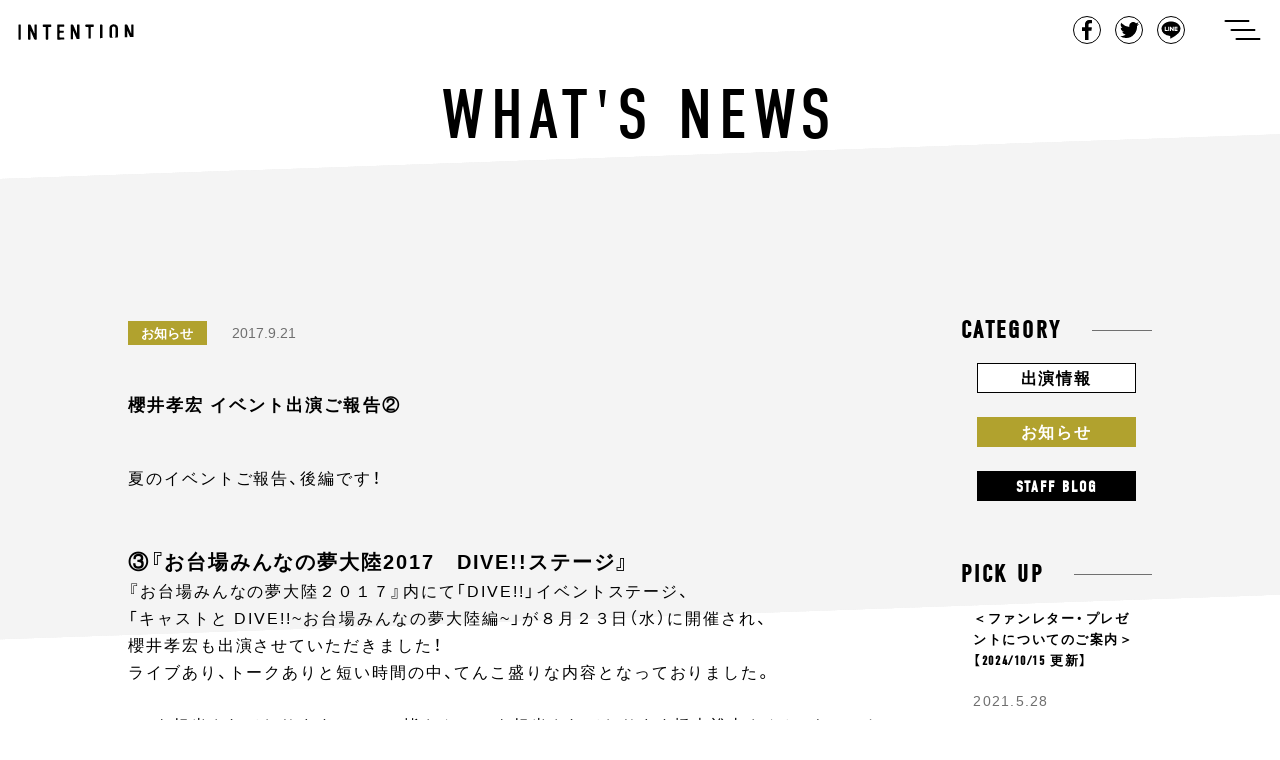

--- FILE ---
content_type: text/html; charset=UTF-8
request_url: https://intention-k.com/archives/910
body_size: 57293
content:
<!doctype html>
<html lang="ja">
<head>
  <meta charset="UTF-8">
  <meta name="viewport" content="width=device-width, initial-scale=1">
  <link rel="shortcut icon" href="https://intention-k.com/wp-content/themes/intention/media/images/common/favicon.ico">
  <link rel="profile" href="https://gmpg.org/xfn/11">
  <link rel="stylesheet" href="https://use.typekit.net/fyd1pjg.css">
  <title>櫻井孝宏 イベント出演ご報告② | | Intention</title>

<!-- All In One SEO Pack 3.6.2[381,421] -->
<meta name="description"  content="夏のイベントご報告、後編です！ ③『お台場みんなの夢大陸2017　DIVE!!ステージ』 『お台場みんなの夢大陸２０１７』内にて「DIVE!!」イベントステージ、 「キャストと DIVE!" />

<link rel="canonical" href="https://intention-k.com/archives/910" />
<!-- All In One SEO Pack -->
<link rel='dns-prefetch' href='//www.google.com' />
<link rel='dns-prefetch' href='//s.w.org' />
<link rel="alternate" type="application/rss+xml" title="Intention &raquo; フィード" href="https://intention-k.com/feed" />
<link rel="alternate" type="application/rss+xml" title="Intention &raquo; コメントフィード" href="https://intention-k.com/comments/feed" />
		<script type="text/javascript">
			window._wpemojiSettings = {"baseUrl":"https:\/\/s.w.org\/images\/core\/emoji\/12.0.0-1\/72x72\/","ext":".png","svgUrl":"https:\/\/s.w.org\/images\/core\/emoji\/12.0.0-1\/svg\/","svgExt":".svg","source":{"concatemoji":"https:\/\/intention-k.com\/wp-includes\/js\/wp-emoji-release.min.js"}};
			!function(e,a,t){var n,r,o,i=a.createElement("canvas"),p=i.getContext&&i.getContext("2d");function s(e,t){var a=String.fromCharCode;p.clearRect(0,0,i.width,i.height),p.fillText(a.apply(this,e),0,0);e=i.toDataURL();return p.clearRect(0,0,i.width,i.height),p.fillText(a.apply(this,t),0,0),e===i.toDataURL()}function c(e){var t=a.createElement("script");t.src=e,t.defer=t.type="text/javascript",a.getElementsByTagName("head")[0].appendChild(t)}for(o=Array("flag","emoji"),t.supports={everything:!0,everythingExceptFlag:!0},r=0;r<o.length;r++)t.supports[o[r]]=function(e){if(!p||!p.fillText)return!1;switch(p.textBaseline="top",p.font="600 32px Arial",e){case"flag":return s([55356,56826,55356,56819],[55356,56826,8203,55356,56819])?!1:!s([55356,57332,56128,56423,56128,56418,56128,56421,56128,56430,56128,56423,56128,56447],[55356,57332,8203,56128,56423,8203,56128,56418,8203,56128,56421,8203,56128,56430,8203,56128,56423,8203,56128,56447]);case"emoji":return!s([55357,56424,55356,57342,8205,55358,56605,8205,55357,56424,55356,57340],[55357,56424,55356,57342,8203,55358,56605,8203,55357,56424,55356,57340])}return!1}(o[r]),t.supports.everything=t.supports.everything&&t.supports[o[r]],"flag"!==o[r]&&(t.supports.everythingExceptFlag=t.supports.everythingExceptFlag&&t.supports[o[r]]);t.supports.everythingExceptFlag=t.supports.everythingExceptFlag&&!t.supports.flag,t.DOMReady=!1,t.readyCallback=function(){t.DOMReady=!0},t.supports.everything||(n=function(){t.readyCallback()},a.addEventListener?(a.addEventListener("DOMContentLoaded",n,!1),e.addEventListener("load",n,!1)):(e.attachEvent("onload",n),a.attachEvent("onreadystatechange",function(){"complete"===a.readyState&&t.readyCallback()})),(n=t.source||{}).concatemoji?c(n.concatemoji):n.wpemoji&&n.twemoji&&(c(n.twemoji),c(n.wpemoji)))}(window,document,window._wpemojiSettings);
		</script>
		<style type="text/css">
img.wp-smiley,
img.emoji {
	display: inline !important;
	border: none !important;
	box-shadow: none !important;
	height: 1em !important;
	width: 1em !important;
	margin: 0 .07em !important;
	vertical-align: -0.1em !important;
	background: none !important;
	padding: 0 !important;
}
</style>
	<link rel='stylesheet' id='wp-block-library-css'  href='https://intention-k.com/wp-includes/css/dist/block-library/style.min.css' type='text/css' media='all' />
<link rel='stylesheet' id='contact-form-7-css'  href='https://intention-k.com/wp-content/plugins/contact-form-7/includes/css/styles.css' type='text/css' media='all' />
<link rel='stylesheet' id='contact-form-7-confirm-css'  href='https://intention-k.com/wp-content/plugins/contact-form-7-add-confirm/includes/css/styles.css' type='text/css' media='all' />
<link rel='stylesheet' id='intention-style-css'  href='https://intention-k.com/wp-content/themes/intention/style.css' type='text/css' media='all' />
<link rel='https://api.w.org/' href='https://intention-k.com/wp-json/' />
<link rel="EditURI" type="application/rsd+xml" title="RSD" href="https://intention-k.com/xmlrpc.php?rsd" />
<link rel="wlwmanifest" type="application/wlwmanifest+xml" href="https://intention-k.com/wp-includes/wlwmanifest.xml" /> 
<link rel='prev' title='櫻井孝宏 イベント出演ご報告①' href='https://intention-k.com/archives/909' />
<link rel='next' title='鈴村健一 出演情報' href='https://intention-k.com/archives/911' />
<link rel='shortlink' href='https://intention-k.com/?p=910' />
<link rel="alternate" type="application/json+oembed" href="https://intention-k.com/wp-json/oembed/1.0/embed?url=https%3A%2F%2Fintention-k.com%2Farchives%2F910" />
<link rel="alternate" type="text/xml+oembed" href="https://intention-k.com/wp-json/oembed/1.0/embed?url=https%3A%2F%2Fintention-k.com%2Farchives%2F910&#038;format=xml" />
<script id="wpcp_disable_selection" type="text/javascript">
//<![CDATA[
var image_save_msg='You Can Not Save images!';
	var no_menu_msg='Context Menu disabled!';
	var smessage = "Content is protected !!";

function disableEnterKey(e)
{
	if (e.ctrlKey){
     var key;
     if(window.event)
          key = window.event.keyCode;     //IE
     else
          key = e.which;     //firefox (97)
    //if (key != 17) alert(key);
     if (key == 97 || key == 65 || key == 67 || key == 99 || key == 88 || key == 120 || key == 26 || key == 85  || key == 86 || key == 83 || key == 43)
     {
          show_wpcp_message('You are not allowed to copy content or view source');
          return false;
     }else
     	return true;
     }
}

function disable_copy(e)
{	
	var elemtype = e.target.nodeName;
	var isSafari = /Safari/.test(navigator.userAgent) && /Apple Computer/.test(navigator.vendor);
	elemtype = elemtype.toUpperCase();
	var checker_IMG = '';
	if (elemtype == "IMG" && checker_IMG == 'checked' && e.detail >= 2) {show_wpcp_message(alertMsg_IMG);return false;}
	if (elemtype != "TEXT" && elemtype != "TEXTAREA" && elemtype != "INPUT" && elemtype != "PASSWORD" && elemtype != "SELECT" && elemtype != "OPTION" && elemtype != "EMBED")
	{
		if (smessage !== "" && e.detail == 2)
			show_wpcp_message(smessage);
		
		if (isSafari)
			return true;
		else
			return false;
	}	
}
function disable_copy_ie()
{
	var elemtype = window.event.srcElement.nodeName;
	elemtype = elemtype.toUpperCase();
	if (elemtype == "IMG") {show_wpcp_message(alertMsg_IMG);return false;}
	if (elemtype != "TEXT" && elemtype != "TEXTAREA" && elemtype != "INPUT" && elemtype != "PASSWORD" && elemtype != "SELECT" && elemtype != "OPTION" && elemtype != "EMBED")
	{
		//alert(navigator.userAgent.indexOf('MSIE'));
			//if (smessage !== "") show_wpcp_message(smessage);
		return false;
	}
}	
function reEnable()
{
	return true;
}
document.onkeydown = disableEnterKey;
document.onselectstart = disable_copy_ie;
if(navigator.userAgent.indexOf('MSIE')==-1)
{
	document.onmousedown = disable_copy;
	document.onclick = reEnable;
}
function disableSelection(target)
{
    //For IE This code will work
    if (typeof target.onselectstart!="undefined")
    target.onselectstart = disable_copy_ie;
    
    //For Firefox This code will work
    else if (typeof target.style.MozUserSelect!="undefined")
    {target.style.MozUserSelect="none";}
    
    //All other  (ie: Opera) This code will work
    else
    target.onmousedown=function(){return false}
    target.style.cursor = "default";
}
//Calling the JS function directly just after body load
window.onload = function(){disableSelection(document.body);};
//]]>
</script>
	<script id="wpcp_disable_Right_Click" type="text/javascript">
	//<![CDATA[
	document.ondragstart = function() { return false;}
	/* ^^^^^^^^^^^^^^^^^^^^^^^^^^^^^^^^^^^^^^^^^^^^^^^^^^^^^^^^^^^^^^
	Disable context menu on images by GreenLava Version 1.0
	^^^^^^^^^^^^^^^^^^^^^^^^^^^^^^^^^^^^^^^^^^^^^^^^^^^^^^^^^^^^^^ */
	    function nocontext(e) {
	       return false;
	    }
	    document.oncontextmenu = nocontext;
	//]]>
	</script>
<style>
.unselectable
{
-moz-user-select:none;
-webkit-user-select:none;
cursor: default;
}
html
{
-webkit-touch-callout: none;
-webkit-user-select: none;
-khtml-user-select: none;
-moz-user-select: none;
-ms-user-select: none;
user-select: none;
-webkit-tap-highlight-color: rgba(0,0,0,0);
}
</style>
<script id="wpcp_css_disable_selection" type="text/javascript">
var e = document.getElementsByTagName('body')[0];
if(e)
{
	e.setAttribute('unselectable',on);
}
</script>
<meta property="og:title" content="櫻井孝宏 イベント出演ご報告②" />
<meta property="og:description" content="夏のイベントご報告、後編です！ ③『お台場みんなの夢大陸2017　DIVE!!ステージ』 『お台場みんなの夢大...&lt;a href=&quot;https://intention-k.com/archives/" />
<meta property="og:type" content="article" />
<meta property="og:url" content="https://intention-k.com/archives/910" />
<meta property="og:image" content="https://intention-k.com/wp-content/themes/intention/media/images/home/img_ogp.jpg" />
<meta property="og:site_name" content="Intention" />
<meta property="og:locale" content="ja_JP" />
		<style type="text/css">.recentcomments a{display:inline !important;padding:0 !important;margin:0 !important;}</style>
		</head>
<body data-nav="close" class="post-template-default single single-post postid-910 single-format-standard unselectable">

<div id="loader-bg">
  <div id="loader">
    <div class="sk-folding-cube">
      <div class="sk-cube1 sk-cube"></div>
      <div class="sk-cube2 sk-cube"></div>
      <div class="sk-cube4 sk-cube"></div>
      <div class="sk-cube3 sk-cube"></div>
    </div>
  </div>
</div>
<!-- 　<img src="images/load.gif" alt="Loading..." /> -->
<!-- 　<p>Loading...</p> -->


<div id="contens">
    <header class="common-Header">
      <div class="common-Header_Inner clearfix">
        <h1 class="common-Header_Title"><a href="https://intention-k.com/">intention</a></h1>
        <div class="common-Header_Right">
          <ul class="common-Header_ShareList">
            <li class="common-Header_ShareItem common-Header_ShareItem-Fb"><a href="javascript:window.open('http://www.facebook.com/sharer.php?u='+encodeURIComponent(location.href),'sharewindow','width=550, height=450, personalbar=0, toolbar=0, scrollbars=1, resizable=!');">Facebook</a></li>
            <li class="common-Header_ShareItem common-Header_ShareItem-Twit"><a href="javascript:window.open('http://twitter.com/share?text='+encodeURIComponent(document.title)+'&url='+encodeURIComponent(location.href),'sharewindow','width=550, height=450, personalbar=0, toolbar=0, scrollbars=1, resizable=!');">Tweet</a></li>
            <li class="common-Header_ShareItem common-Header_ShareItem-Line"><a href="javascript:window.open('http://line.me/R/msg/text/?'+encodeURIComponent(document.title)+'%20'+encodeURIComponent(location.href),'sharewindow','width=550, height=450, personalbar=0, toolbar=0, scrollbars=1, resizable=!');">LINE</a></li>
          </ul>
          <button class="common-Header_Button js-menuTrigger" type="button" aria-controls="gnav" aria-expanded="false" data-trigger="openTrigger">
            <span class="common-Header_Button-label">ナビゲーションを開く</span>
            <span class="common-Header_Button-line" data-line="first"></span>
            <span class="common-Header_Button-line" data-line="second"></span>
            <span class="common-Header_Button-line" data-line="third"></span>
          </button>
        </div>
      </div>
    </header>
    <div class="common-Globalnav">
      <div class="common-Globalnav_Inner">
        <ul class="common-Globalnav_List">
          <li class="common-Globalnav_Item"><a class="common-Globalnav_Link"href="https://intention-k.com/">Top</a></li>
          <li class="common-Globalnav_Item"><a class="common-Globalnav_Link"href="https://intention-k.com/archive/">News</a></li>
          <li class="common-Globalnav_Item"><a class="common-Globalnav_Link"href="https://intention-k.com/profile/">Talent Profile</a></li>
          <!--<li class="common-Globalnav_Item soon"><a class="common-Globalnav_Link" href="#">Audition</a></li>-->
          <li class="common-Globalnav_Item"><a class="common-Globalnav_Link" href="https://intention-k.com/workshop/" target="_blank">Audition</a></li>
          <li class="common-Globalnav_Item"><a class="common-Globalnav_Link"href="https://intention-k.com/about/">About Us</a></li>
          <li class="common-Globalnav_Item"><a class="common-Globalnav_Link"href="https://intention-k.com/contact/">Contact</a></li>
        </ul>
      </div>
    </div>  <div class="single-Main">

    <div class="single-Main_Bg">
      <div class="single-Main_Bg-Inner"></div>
    </div>

    <div class="single-Main_Bg archive-Main_Bg02">
      <div class="single-Main_Bg-Inner"></div>
    </div>

    <div class="single-Main_Bg archive-Main_Bg03">
      <div class="single-Main_Bg-Inner"></div>
    </div>

    <div class="single-Main_Bg archive-Main_Bg04">
      <div class="single-Main_Bg-Inner"></div>
    </div>

    <div class="single-Main_Bg archive-Main_Bg05">
      <div class="single-Main_Bg-Inner"></div>
    </div>

    <div class="single-Main_Bg archive-Main_Bg06">
      <div class="single-Main_Bg-Inner"></div>
    </div>

    <h1 class="single-Main_Title">What's News</h1>

    <div class="single-Main_Inner">

      
      <div class="single-Main_Article">
        <div class="single-Article">
          <div class="single-Article_Meta">
            <p class="archive-Article_Category archive-Article_Category-information"><a class="" href="https://intention-k.com/archives/category/information">お知らせ</a></p>            <p class="single-Article_Date">2017.9.21</p>
            <ul class="single-Article_TagList clearfix">
                          </ul>
          </div>
          <div class="single-Article_Title">
              <!-- <p class="single-Article_People"><span>櫻井孝宏</span><span>櫻井孝宏</span></p> -->
              <h2 class="single-Article_Maintitle">櫻井孝宏 イベント出演ご報告②</h2>
          </div>
          <div class="single-Article_Text">
            <p>夏のイベントご報告、後編です！</p>
<p><span id="more-910"></span><br />
<font style="font-size: 1.25em;"><b>③『お台場みんなの夢大陸2017　DIVE!!ステージ』</b></font><br />
『お台場みんなの夢大陸２０１７』内にて「DIVE!!」イベントステージ、<br />
「キャストと DIVE!!~お台場みんなの夢大陸編~」が８月２３日（水）に開催され、<br />
櫻井孝宏も出演させていただきました！<br />
ライブあり、トークありと短い時間の中、てんこ盛りな内容となっておりました。</p>
<p>OPを担当されておりますQyotoの皆さん、EDを担当されております橋本裕太さんと、キャストで！<br />
<font style="font-size: 0.8em;">（橋本さんの「NEW WORLD」CMでは実は櫻井がナレーションを担当させていただいているのです♪）</font><br />
<img width="400" height="225" class="mt-image-none" alt="170823_2.jpg" src="/wp-content/uploads/blog/170823_2.jpg" /><br />
皆様ありがとうございました！</p>
<p>真夏のとっっっっても暑い日でしたが、ご来場頂きました皆様！本当に本当に有難うございました！</p>
<p>「DIVE!!」も<b>本日が最終話!!!!</b><br />
知季・要一・飛沫たちの姿を最後までしっかり見届けていただけましたら幸いです！<br />
<u>※本日のフジテレビのオンエア時間は３０分遅れの<b>２５：２５～</b>となりますのでご注意下さい！</u><br />
その他局でも変更の可能性がありますので、詳しくは公式サイト・Twitterなどでご確認くださいませ！！</p>
<p>【TVアニメ『DIVE!!』公式サイト】<br />
<a href="http://www.dive-anime.com/" target="blank" rel="noopener noreferrer">http://www.dive-anime.com/</a></p>
<p>
梶さん、中村さんとの楽屋の一コマ。<br />
<img width="360" height="199" class="mt-image-none" alt="170823_1.jpg" src="/wp-content/uploads/blog/170823_1.jpg" /></p>
<p>突然ですが、この３人&#8230;同じくノイタミナ作品である<b>劇場アニメ『虐殺器官』</b>にも出演しております。<br />
10月25日（水）発売の『虐殺器官』Blu-ray&amp;DVDの発売に際し、<br />
<a href="https://youtu.be/xZqXhqZklko" target="blank" rel="noopener noreferrer">発売記念スペシャル動画</a>が公開となっております&#8230;！<br />
（本編と違い雰囲気は少しポップです&#8230;☆）</p>
<p>ついに発売となります「虐殺器官」！是非、細かなところまで見逃さず御覧くださいね！</p>
<p>【劇場アニメ『虐殺器官』Project ito 公式サイト】<br />
<a href="http://project-itoh.com/" target="blank" rel="noopener noreferrer">http://project-itoh.com/</a></p>
<p><font style="font-size: 1.25em;"><b>④『西遊記２〜妖怪の逆襲〜』日本語吹替版キャスト舞台挨拶</b></font><br />
9月9日（土）にTOHOシネマズ六本木ヒルズにて開催されました、劇場版『西遊記２～妖怪の逆襲～』<br />
公開記念日本語吹替版キャスト舞台挨拶に登壇させていただきました。<br />
『西遊記～はじまりのはじまり～』の続編にあたる本作、引き続き主演クリス・ウー（三蔵法師役）の<br />
吹替を櫻井が担当させていただきました。</p>
<p><img width="203" height="360" class="mt-image-none" alt="170909_1.jpg" src="/wp-content/uploads/blog/170909_1.jpg" /><br />
小善役の吹替を担当させている小松未可子さんと♪</p>
<p>朝早くの上映にも関わらずお越しいただきました皆様、有難うございました！！！</p>
<p>チャウ・シンチー×ツイ・ハーク&#8230;最強タッグでお届けしている本シリーズ、<br />
今作もとってもとっても面白い作品となっております！<br />
只今劇場公開中です！是非、劇場で御覧ください！！</p>
<p>【『西遊記２～妖怪の逆襲～』公式サイト】<br />
<a href="http://saiyu-movie.com/index.html" target="blank" rel="noopener noreferrer">http://saiyu-movie.com/index.html</a></p>
<p>夏が終わろうとしておりますが、ノンストップで秋の新番組も始まる時期ですので<br />
こちらもチェックしてみてくださいね♪今後も応援よろしくお願い致します！</p>
<p>
＜おまけ＞<br />
ある夏の日の櫻井。<br />
<img width="105" height="320" class="mt-image-none" alt="櫻井_夏2 (1).jpg" src="/wp-content/uploads/blog/%E6%AB%BB%E4%BA%95_%E5%A4%8F2%20%281%29.jpg" /><br />
元気です！！！！</p>
          </div>
        </div>

          <div class="single-Pager"><ul class="single-Pager_List clearfix"><li class="single-Pager_Item single-Pager_Item-Prev"><a href="https://intention-k.com/archives/909" rel="prev">Previous</a></li><li class="single-Pager_Item single-Pager_Item-Next"><a href="https://intention-k.com/archives/911" rel="next">Next</a></li></div>
      </div>

       <aside class="archive-Main_Side">
  <div class="archive-Category">
    <p class="archive-Category_Title"><span class="">Category</span></p>
    <div class="archive-Category_Inner">
      <ul class="archive-Category_List">
        <li class="archive-Category_Item archive-Category_Item-info"><a class="archive-Category_Link" href="https://intention-k.com/archives/category/appearance">出演情報</a></li>
        <li class="archive-Category_Item archive-Category_Item-news"><a class="archive-Category_Link" href="https://intention-k.com/archives/category/information">お知らせ</a></li>
        <li class="archive-Category_Item archive-Category_Item-blog"><a class="archive-Category_Link" href="https://intention-k.com/archives/category/blog">Staff Blog</a></li>
      </ul>
    </div>
  </div>
  <div class="archive-Pickup">
    <p class="archive-Pickup_Title">Pick up</p>
    <div class="archive-Pickup_Inner">



            <a class="archive-Pickup_Article" href="https://intention-k.com/archives/6879">
          <p class="archive-Pickup_ArticleTitle">＜ファンレター・プレゼントについてのご案内＞【2024/10/15 更新】</p>
          <p class="archive-Pickup_ArticleDate">2021.5.28</p>
        </a>
              <a class="archive-Pickup_Article" href="https://intention-k.com/archives/4973">
          <p class="archive-Pickup_ArticleTitle">音声データ「病院内ナレーション (鈴村健一)」無償配信いたします</p>
          <p class="archive-Pickup_ArticleDate">2020.5.1</p>
        </a>
              <a class="archive-Pickup_Article" href="https://intention-k.com/archives/4870">
          <p class="archive-Pickup_ArticleTitle">＜新型コロナウイルス感染予防に対する取り組み＞音声データ「病院内ナレーション (鈴村健一)」無償配信のご案内</p>
          <p class="archive-Pickup_ArticleDate">2020.5.1</p>
        </a>
      
    </div>
  </div>
  <div class="archive-Archives">
    <p class="archive-Archives_Title">Archives</p>
    <div class="archive-Archives_Inner">
      <ul class="archive-Archives_List">
        	<li class='archive-Archives_Item'><a class='archive-Archives_Link' href='https://intention-k.com/archives/date/2026/01'>January-2026&nbsp;(3)</a></li>
	<li class='archive-Archives_Item'><a class='archive-Archives_Link' href='https://intention-k.com/archives/date/2025/12'>December-2025&nbsp;(9)</a></li>
	<li class='archive-Archives_Item'><a class='archive-Archives_Link' href='https://intention-k.com/archives/date/2025/11'>November-2025&nbsp;(6)</a></li>
	<li class='archive-Archives_Item'><a class='archive-Archives_Link' href='https://intention-k.com/archives/date/2025/10'>October-2025&nbsp;(9)</a></li>
	<li class='archive-Archives_Item'><a class='archive-Archives_Link' href='https://intention-k.com/archives/date/2025/09'>September-2025&nbsp;(6)</a></li>
	<li class='archive-Archives_Item'><a class='archive-Archives_Link' href='https://intention-k.com/archives/date/2025/08'>August-2025&nbsp;(10)</a></li>
	<li class='archive-Archives_Item'><a class='archive-Archives_Link' href='https://intention-k.com/archives/date/2025/07'>July-2025&nbsp;(12)</a></li>
	<li class='archive-Archives_Item'><a class='archive-Archives_Link' href='https://intention-k.com/archives/date/2025/06'>June-2025&nbsp;(4)</a></li>
	<li class='archive-Archives_Item'><a class='archive-Archives_Link' href='https://intention-k.com/archives/date/2025/05'>May-2025&nbsp;(8)</a></li>
	<li class='archive-Archives_Item'><a class='archive-Archives_Link' href='https://intention-k.com/archives/date/2025/04'>April-2025&nbsp;(17)</a></li>
	<li class='archive-Archives_Item'><a class='archive-Archives_Link' href='https://intention-k.com/archives/date/2025/03'>March-2025&nbsp;(7)</a></li>
	<li class='archive-Archives_Item'><a class='archive-Archives_Link' href='https://intention-k.com/archives/date/2025/02'>February-2025&nbsp;(5)</a></li>
	<li class='archive-Archives_Item'><a class='archive-Archives_Link' href='https://intention-k.com/archives/date/2025/01'>January-2025&nbsp;(7)</a></li>
	<li class='archive-Archives_Item'><a class='archive-Archives_Link' href='https://intention-k.com/archives/date/2024/12'>December-2024&nbsp;(9)</a></li>
	<li class='archive-Archives_Item'><a class='archive-Archives_Link' href='https://intention-k.com/archives/date/2024/11'>November-2024&nbsp;(9)</a></li>
	<li class='archive-Archives_Item'><a class='archive-Archives_Link' href='https://intention-k.com/archives/date/2024/10'>October-2024&nbsp;(12)</a></li>
	<li class='archive-Archives_Item'><a class='archive-Archives_Link' href='https://intention-k.com/archives/date/2024/09'>September-2024&nbsp;(11)</a></li>
	<li class='archive-Archives_Item'><a class='archive-Archives_Link' href='https://intention-k.com/archives/date/2024/08'>August-2024&nbsp;(7)</a></li>
	<li class='archive-Archives_Item'><a class='archive-Archives_Link' href='https://intention-k.com/archives/date/2024/07'>July-2024&nbsp;(12)</a></li>
	<li class='archive-Archives_Item'><a class='archive-Archives_Link' href='https://intention-k.com/archives/date/2024/06'>June-2024&nbsp;(11)</a></li>
	<li class='archive-Archives_Item'><a class='archive-Archives_Link' href='https://intention-k.com/archives/date/2024/05'>May-2024&nbsp;(13)</a></li>
	<li class='archive-Archives_Item'><a class='archive-Archives_Link' href='https://intention-k.com/archives/date/2024/04'>April-2024&nbsp;(11)</a></li>
	<li class='archive-Archives_Item'><a class='archive-Archives_Link' href='https://intention-k.com/archives/date/2024/03'>March-2024&nbsp;(21)</a></li>
	<li class='archive-Archives_Item'><a class='archive-Archives_Link' href='https://intention-k.com/archives/date/2024/02'>February-2024&nbsp;(18)</a></li>
	<li class='archive-Archives_Item'><a class='archive-Archives_Link' href='https://intention-k.com/archives/date/2024/01'>January-2024&nbsp;(11)</a></li>
	<li class='archive-Archives_Item'><a class='archive-Archives_Link' href='https://intention-k.com/archives/date/2023/12'>December-2023&nbsp;(11)</a></li>
	<li class='archive-Archives_Item'><a class='archive-Archives_Link' href='https://intention-k.com/archives/date/2023/11'>November-2023&nbsp;(20)</a></li>
	<li class='archive-Archives_Item'><a class='archive-Archives_Link' href='https://intention-k.com/archives/date/2023/10'>October-2023&nbsp;(16)</a></li>
	<li class='archive-Archives_Item'><a class='archive-Archives_Link' href='https://intention-k.com/archives/date/2023/09'>September-2023&nbsp;(21)</a></li>
	<li class='archive-Archives_Item'><a class='archive-Archives_Link' href='https://intention-k.com/archives/date/2023/08'>August-2023&nbsp;(19)</a></li>
	<li class='archive-Archives_Item'><a class='archive-Archives_Link' href='https://intention-k.com/archives/date/2023/07'>July-2023&nbsp;(22)</a></li>
	<li class='archive-Archives_Item'><a class='archive-Archives_Link' href='https://intention-k.com/archives/date/2023/06'>June-2023&nbsp;(18)</a></li>
	<li class='archive-Archives_Item'><a class='archive-Archives_Link' href='https://intention-k.com/archives/date/2023/05'>May-2023&nbsp;(13)</a></li>
	<li class='archive-Archives_Item'><a class='archive-Archives_Link' href='https://intention-k.com/archives/date/2023/04'>April-2023&nbsp;(5)</a></li>
	<li class='archive-Archives_Item'><a class='archive-Archives_Link' href='https://intention-k.com/archives/date/2023/03'>March-2023&nbsp;(13)</a></li>
	<li class='archive-Archives_Item'><a class='archive-Archives_Link' href='https://intention-k.com/archives/date/2023/02'>February-2023&nbsp;(5)</a></li>
	<li class='archive-Archives_Item'><a class='archive-Archives_Link' href='https://intention-k.com/archives/date/2023/01'>January-2023&nbsp;(13)</a></li>
	<li class='archive-Archives_Item'><a class='archive-Archives_Link' href='https://intention-k.com/archives/date/2022/12'>December-2022&nbsp;(15)</a></li>
	<li class='archive-Archives_Item'><a class='archive-Archives_Link' href='https://intention-k.com/archives/date/2022/11'>November-2022&nbsp;(17)</a></li>
	<li class='archive-Archives_Item'><a class='archive-Archives_Link' href='https://intention-k.com/archives/date/2022/10'>October-2022&nbsp;(24)</a></li>
	<li class='archive-Archives_Item'><a class='archive-Archives_Link' href='https://intention-k.com/archives/date/2022/09'>September-2022&nbsp;(23)</a></li>
	<li class='archive-Archives_Item'><a class='archive-Archives_Link' href='https://intention-k.com/archives/date/2022/08'>August-2022&nbsp;(23)</a></li>
	<li class='archive-Archives_Item'><a class='archive-Archives_Link' href='https://intention-k.com/archives/date/2022/07'>July-2022&nbsp;(21)</a></li>
	<li class='archive-Archives_Item'><a class='archive-Archives_Link' href='https://intention-k.com/archives/date/2022/06'>June-2022&nbsp;(18)</a></li>
	<li class='archive-Archives_Item'><a class='archive-Archives_Link' href='https://intention-k.com/archives/date/2022/05'>May-2022&nbsp;(18)</a></li>
	<li class='archive-Archives_Item'><a class='archive-Archives_Link' href='https://intention-k.com/archives/date/2022/04'>April-2022&nbsp;(20)</a></li>
	<li class='archive-Archives_Item'><a class='archive-Archives_Link' href='https://intention-k.com/archives/date/2022/03'>March-2022&nbsp;(24)</a></li>
	<li class='archive-Archives_Item'><a class='archive-Archives_Link' href='https://intention-k.com/archives/date/2022/02'>February-2022&nbsp;(20)</a></li>
	<li class='archive-Archives_Item'><a class='archive-Archives_Link' href='https://intention-k.com/archives/date/2022/01'>January-2022&nbsp;(15)</a></li>
	<li class='archive-Archives_Item'><a class='archive-Archives_Link' href='https://intention-k.com/archives/date/2021/12'>December-2021&nbsp;(25)</a></li>
	<li class='archive-Archives_Item'><a class='archive-Archives_Link' href='https://intention-k.com/archives/date/2021/11'>November-2021&nbsp;(30)</a></li>
	<li class='archive-Archives_Item'><a class='archive-Archives_Link' href='https://intention-k.com/archives/date/2021/10'>October-2021&nbsp;(32)</a></li>
	<li class='archive-Archives_Item'><a class='archive-Archives_Link' href='https://intention-k.com/archives/date/2021/09'>September-2021&nbsp;(27)</a></li>
	<li class='archive-Archives_Item'><a class='archive-Archives_Link' href='https://intention-k.com/archives/date/2021/08'>August-2021&nbsp;(19)</a></li>
	<li class='archive-Archives_Item'><a class='archive-Archives_Link' href='https://intention-k.com/archives/date/2021/07'>July-2021&nbsp;(15)</a></li>
	<li class='archive-Archives_Item'><a class='archive-Archives_Link' href='https://intention-k.com/archives/date/2021/06'>June-2021&nbsp;(32)</a></li>
	<li class='archive-Archives_Item'><a class='archive-Archives_Link' href='https://intention-k.com/archives/date/2021/05'>May-2021&nbsp;(16)</a></li>
	<li class='archive-Archives_Item'><a class='archive-Archives_Link' href='https://intention-k.com/archives/date/2021/04'>April-2021&nbsp;(23)</a></li>
	<li class='archive-Archives_Item'><a class='archive-Archives_Link' href='https://intention-k.com/archives/date/2021/03'>March-2021&nbsp;(34)</a></li>
	<li class='archive-Archives_Item'><a class='archive-Archives_Link' href='https://intention-k.com/archives/date/2021/02'>February-2021&nbsp;(23)</a></li>
	<li class='archive-Archives_Item'><a class='archive-Archives_Link' href='https://intention-k.com/archives/date/2021/01'>January-2021&nbsp;(16)</a></li>
	<li class='archive-Archives_Item'><a class='archive-Archives_Link' href='https://intention-k.com/archives/date/2020/12'>December-2020&nbsp;(26)</a></li>
	<li class='archive-Archives_Item'><a class='archive-Archives_Link' href='https://intention-k.com/archives/date/2020/11'>November-2020&nbsp;(10)</a></li>
	<li class='archive-Archives_Item'><a class='archive-Archives_Link' href='https://intention-k.com/archives/date/2020/10'>October-2020&nbsp;(15)</a></li>
	<li class='archive-Archives_Item'><a class='archive-Archives_Link' href='https://intention-k.com/archives/date/2020/09'>September-2020&nbsp;(25)</a></li>
	<li class='archive-Archives_Item'><a class='archive-Archives_Link' href='https://intention-k.com/archives/date/2020/08'>August-2020&nbsp;(17)</a></li>
	<li class='archive-Archives_Item'><a class='archive-Archives_Link' href='https://intention-k.com/archives/date/2020/07'>July-2020&nbsp;(15)</a></li>
	<li class='archive-Archives_Item'><a class='archive-Archives_Link' href='https://intention-k.com/archives/date/2020/06'>June-2020&nbsp;(22)</a></li>
	<li class='archive-Archives_Item'><a class='archive-Archives_Link' href='https://intention-k.com/archives/date/2020/05'>May-2020&nbsp;(19)</a></li>
	<li class='archive-Archives_Item'><a class='archive-Archives_Link' href='https://intention-k.com/archives/date/2020/04'>April-2020&nbsp;(23)</a></li>
	<li class='archive-Archives_Item'><a class='archive-Archives_Link' href='https://intention-k.com/archives/date/2020/03'>March-2020&nbsp;(21)</a></li>
	<li class='archive-Archives_Item'><a class='archive-Archives_Link' href='https://intention-k.com/archives/date/2020/02'>February-2020&nbsp;(10)</a></li>
	<li class='archive-Archives_Item'><a class='archive-Archives_Link' href='https://intention-k.com/archives/date/2020/01'>January-2020&nbsp;(17)</a></li>
	<li class='archive-Archives_Item'><a class='archive-Archives_Link' href='https://intention-k.com/archives/date/2019/12'>December-2019&nbsp;(12)</a></li>
	<li class='archive-Archives_Item'><a class='archive-Archives_Link' href='https://intention-k.com/archives/date/2019/11'>November-2019&nbsp;(6)</a></li>
	<li class='archive-Archives_Item'><a class='archive-Archives_Link' href='https://intention-k.com/archives/date/2019/10'>October-2019&nbsp;(9)</a></li>
	<li class='archive-Archives_Item'><a class='archive-Archives_Link' href='https://intention-k.com/archives/date/2019/09'>September-2019&nbsp;(7)</a></li>
	<li class='archive-Archives_Item'><a class='archive-Archives_Link' href='https://intention-k.com/archives/date/2019/08'>August-2019&nbsp;(8)</a></li>
	<li class='archive-Archives_Item'><a class='archive-Archives_Link' href='https://intention-k.com/archives/date/2019/07'>July-2019&nbsp;(5)</a></li>
	<li class='archive-Archives_Item'><a class='archive-Archives_Link' href='https://intention-k.com/archives/date/2019/06'>June-2019&nbsp;(7)</a></li>
	<li class='archive-Archives_Item'><a class='archive-Archives_Link' href='https://intention-k.com/archives/date/2019/05'>May-2019&nbsp;(8)</a></li>
	<li class='archive-Archives_Item'><a class='archive-Archives_Link' href='https://intention-k.com/archives/date/2019/04'>April-2019&nbsp;(18)</a></li>
	<li class='archive-Archives_Item'><a class='archive-Archives_Link' href='https://intention-k.com/archives/date/2019/03'>March-2019&nbsp;(19)</a></li>
	<li class='archive-Archives_Item'><a class='archive-Archives_Link' href='https://intention-k.com/archives/date/2019/02'>February-2019&nbsp;(18)</a></li>
	<li class='archive-Archives_Item'><a class='archive-Archives_Link' href='https://intention-k.com/archives/date/2019/01'>January-2019&nbsp;(11)</a></li>
	<li class='archive-Archives_Item'><a class='archive-Archives_Link' href='https://intention-k.com/archives/date/2018/12'>December-2018&nbsp;(11)</a></li>
	<li class='archive-Archives_Item'><a class='archive-Archives_Link' href='https://intention-k.com/archives/date/2018/11'>November-2018&nbsp;(15)</a></li>
	<li class='archive-Archives_Item'><a class='archive-Archives_Link' href='https://intention-k.com/archives/date/2018/10'>October-2018&nbsp;(15)</a></li>
	<li class='archive-Archives_Item'><a class='archive-Archives_Link' href='https://intention-k.com/archives/date/2018/09'>September-2018&nbsp;(13)</a></li>
	<li class='archive-Archives_Item'><a class='archive-Archives_Link' href='https://intention-k.com/archives/date/2018/08'>August-2018&nbsp;(11)</a></li>
	<li class='archive-Archives_Item'><a class='archive-Archives_Link' href='https://intention-k.com/archives/date/2018/07'>July-2018&nbsp;(3)</a></li>
	<li class='archive-Archives_Item'><a class='archive-Archives_Link' href='https://intention-k.com/archives/date/2018/06'>June-2018&nbsp;(1)</a></li>
	<li class='archive-Archives_Item'><a class='archive-Archives_Link' href='https://intention-k.com/archives/date/2018/05'>May-2018&nbsp;(5)</a></li>
	<li class='archive-Archives_Item'><a class='archive-Archives_Link' href='https://intention-k.com/archives/date/2018/04'>April-2018&nbsp;(7)</a></li>
	<li class='archive-Archives_Item'><a class='archive-Archives_Link' href='https://intention-k.com/archives/date/2018/03'>March-2018&nbsp;(7)</a></li>
	<li class='archive-Archives_Item'><a class='archive-Archives_Link' href='https://intention-k.com/archives/date/2018/02'>February-2018&nbsp;(6)</a></li>
	<li class='archive-Archives_Item'><a class='archive-Archives_Link' href='https://intention-k.com/archives/date/2018/01'>January-2018&nbsp;(5)</a></li>
	<li class='archive-Archives_Item'><a class='archive-Archives_Link' href='https://intention-k.com/archives/date/2017/12'>December-2017&nbsp;(10)</a></li>
	<li class='archive-Archives_Item'><a class='archive-Archives_Link' href='https://intention-k.com/archives/date/2017/11'>November-2017&nbsp;(5)</a></li>
	<li class='archive-Archives_Item'><a class='archive-Archives_Link' href='https://intention-k.com/archives/date/2017/10'>October-2017&nbsp;(5)</a></li>
	<li class='archive-Archives_Item'><a class='archive-Archives_Link' href='https://intention-k.com/archives/date/2017/09'>September-2017&nbsp;(11)</a></li>
	<li class='archive-Archives_Item'><a class='archive-Archives_Link' href='https://intention-k.com/archives/date/2017/08'>August-2017&nbsp;(7)</a></li>
	<li class='archive-Archives_Item'><a class='archive-Archives_Link' href='https://intention-k.com/archives/date/2017/07'>July-2017&nbsp;(6)</a></li>
	<li class='archive-Archives_Item'><a class='archive-Archives_Link' href='https://intention-k.com/archives/date/2017/06'>June-2017&nbsp;(16)</a></li>
	<li class='archive-Archives_Item'><a class='archive-Archives_Link' href='https://intention-k.com/archives/date/2017/05'>May-2017&nbsp;(3)</a></li>
	<li class='archive-Archives_Item'><a class='archive-Archives_Link' href='https://intention-k.com/archives/date/2017/04'>April-2017&nbsp;(4)</a></li>
	<li class='archive-Archives_Item'><a class='archive-Archives_Link' href='https://intention-k.com/archives/date/2017/03'>March-2017&nbsp;(12)</a></li>
	<li class='archive-Archives_Item'><a class='archive-Archives_Link' href='https://intention-k.com/archives/date/2017/02'>February-2017&nbsp;(9)</a></li>
	<li class='archive-Archives_Item'><a class='archive-Archives_Link' href='https://intention-k.com/archives/date/2017/01'>January-2017&nbsp;(11)</a></li>
	<li class='archive-Archives_Item'><a class='archive-Archives_Link' href='https://intention-k.com/archives/date/2016/12'>December-2016&nbsp;(6)</a></li>
	<li class='archive-Archives_Item'><a class='archive-Archives_Link' href='https://intention-k.com/archives/date/2016/11'>November-2016&nbsp;(9)</a></li>
	<li class='archive-Archives_Item'><a class='archive-Archives_Link' href='https://intention-k.com/archives/date/2016/10'>October-2016&nbsp;(15)</a></li>
	<li class='archive-Archives_Item'><a class='archive-Archives_Link' href='https://intention-k.com/archives/date/2016/09'>September-2016&nbsp;(15)</a></li>
	<li class='archive-Archives_Item'><a class='archive-Archives_Link' href='https://intention-k.com/archives/date/2016/08'>August-2016&nbsp;(17)</a></li>
	<li class='archive-Archives_Item'><a class='archive-Archives_Link' href='https://intention-k.com/archives/date/2016/07'>July-2016&nbsp;(14)</a></li>
	<li class='archive-Archives_Item'><a class='archive-Archives_Link' href='https://intention-k.com/archives/date/2016/06'>June-2016&nbsp;(25)</a></li>
	<li class='archive-Archives_Item'><a class='archive-Archives_Link' href='https://intention-k.com/archives/date/2016/05'>May-2016&nbsp;(22)</a></li>
	<li class='archive-Archives_Item'><a class='archive-Archives_Link' href='https://intention-k.com/archives/date/2016/04'>April-2016&nbsp;(22)</a></li>
	<li class='archive-Archives_Item'><a class='archive-Archives_Link' href='https://intention-k.com/archives/date/2016/03'>March-2016&nbsp;(27)</a></li>
	<li class='archive-Archives_Item'><a class='archive-Archives_Link' href='https://intention-k.com/archives/date/2016/02'>February-2016&nbsp;(14)</a></li>
	<li class='archive-Archives_Item'><a class='archive-Archives_Link' href='https://intention-k.com/archives/date/2016/01'>January-2016&nbsp;(12)</a></li>
	<li class='archive-Archives_Item'><a class='archive-Archives_Link' href='https://intention-k.com/archives/date/2015/12'>December-2015&nbsp;(18)</a></li>
	<li class='archive-Archives_Item'><a class='archive-Archives_Link' href='https://intention-k.com/archives/date/2015/11'>November-2015&nbsp;(9)</a></li>
	<li class='archive-Archives_Item'><a class='archive-Archives_Link' href='https://intention-k.com/archives/date/2015/10'>October-2015&nbsp;(15)</a></li>
	<li class='archive-Archives_Item'><a class='archive-Archives_Link' href='https://intention-k.com/archives/date/2015/09'>September-2015&nbsp;(16)</a></li>
	<li class='archive-Archives_Item'><a class='archive-Archives_Link' href='https://intention-k.com/archives/date/2015/08'>August-2015&nbsp;(20)</a></li>
	<li class='archive-Archives_Item'><a class='archive-Archives_Link' href='https://intention-k.com/archives/date/2015/07'>July-2015&nbsp;(21)</a></li>
	<li class='archive-Archives_Item'><a class='archive-Archives_Link' href='https://intention-k.com/archives/date/2015/06'>June-2015&nbsp;(13)</a></li>
	<li class='archive-Archives_Item'><a class='archive-Archives_Link' href='https://intention-k.com/archives/date/2015/05'>May-2015&nbsp;(15)</a></li>
	<li class='archive-Archives_Item'><a class='archive-Archives_Link' href='https://intention-k.com/archives/date/2015/04'>April-2015&nbsp;(21)</a></li>
	<li class='archive-Archives_Item'><a class='archive-Archives_Link' href='https://intention-k.com/archives/date/2015/03'>March-2015&nbsp;(23)</a></li>
	<li class='archive-Archives_Item'><a class='archive-Archives_Link' href='https://intention-k.com/archives/date/2015/02'>February-2015&nbsp;(24)</a></li>
	<li class='archive-Archives_Item'><a class='archive-Archives_Link' href='https://intention-k.com/archives/date/2015/01'>January-2015&nbsp;(12)</a></li>
	<li class='archive-Archives_Item'><a class='archive-Archives_Link' href='https://intention-k.com/archives/date/2014/12'>December-2014&nbsp;(21)</a></li>
	<li class='archive-Archives_Item'><a class='archive-Archives_Link' href='https://intention-k.com/archives/date/2014/11'>November-2014&nbsp;(18)</a></li>
	<li class='archive-Archives_Item'><a class='archive-Archives_Link' href='https://intention-k.com/archives/date/2014/10'>October-2014&nbsp;(27)</a></li>
	<li class='archive-Archives_Item'><a class='archive-Archives_Link' href='https://intention-k.com/archives/date/2014/09'>September-2014&nbsp;(27)</a></li>
	<li class='archive-Archives_Item'><a class='archive-Archives_Link' href='https://intention-k.com/archives/date/2014/08'>August-2014&nbsp;(31)</a></li>
	<li class='archive-Archives_Item'><a class='archive-Archives_Link' href='https://intention-k.com/archives/date/2014/07'>July-2014&nbsp;(32)</a></li>
	<li class='archive-Archives_Item'><a class='archive-Archives_Link' href='https://intention-k.com/archives/date/2014/06'>June-2014&nbsp;(18)</a></li>
	<li class='archive-Archives_Item'><a class='archive-Archives_Link' href='https://intention-k.com/archives/date/2014/05'>May-2014&nbsp;(31)</a></li>
	<li class='archive-Archives_Item'><a class='archive-Archives_Link' href='https://intention-k.com/archives/date/2014/04'>April-2014&nbsp;(7)</a></li>
	<li class='archive-Archives_Item'><a class='archive-Archives_Link' href='https://intention-k.com/archives/date/2014/03'>March-2014&nbsp;(5)</a></li>
	<li class='archive-Archives_Item'><a class='archive-Archives_Link' href='https://intention-k.com/archives/date/2014/02'>February-2014&nbsp;(8)</a></li>
	<li class='archive-Archives_Item'><a class='archive-Archives_Link' href='https://intention-k.com/archives/date/2014/01'>January-2014&nbsp;(5)</a></li>
	<li class='archive-Archives_Item'><a class='archive-Archives_Link' href='https://intention-k.com/archives/date/2013/12'>December-2013&nbsp;(10)</a></li>
	<li class='archive-Archives_Item'><a class='archive-Archives_Link' href='https://intention-k.com/archives/date/2013/11'>November-2013&nbsp;(8)</a></li>
	<li class='archive-Archives_Item'><a class='archive-Archives_Link' href='https://intention-k.com/archives/date/2013/10'>October-2013&nbsp;(8)</a></li>
	<li class='archive-Archives_Item'><a class='archive-Archives_Link' href='https://intention-k.com/archives/date/2013/09'>September-2013&nbsp;(12)</a></li>
	<li class='archive-Archives_Item'><a class='archive-Archives_Link' href='https://intention-k.com/archives/date/2013/08'>August-2013&nbsp;(11)</a></li>
	<li class='archive-Archives_Item'><a class='archive-Archives_Link' href='https://intention-k.com/archives/date/2013/07'>July-2013&nbsp;(8)</a></li>
	<li class='archive-Archives_Item'><a class='archive-Archives_Link' href='https://intention-k.com/archives/date/2013/06'>June-2013&nbsp;(15)</a></li>
	<li class='archive-Archives_Item'><a class='archive-Archives_Link' href='https://intention-k.com/archives/date/2013/05'>May-2013&nbsp;(7)</a></li>
	<li class='archive-Archives_Item'><a class='archive-Archives_Link' href='https://intention-k.com/archives/date/2013/04'>April-2013&nbsp;(9)</a></li>
	<li class='archive-Archives_Item'><a class='archive-Archives_Link' href='https://intention-k.com/archives/date/2013/03'>March-2013&nbsp;(7)</a></li>
	<li class='archive-Archives_Item'><a class='archive-Archives_Link' href='https://intention-k.com/archives/date/2013/02'>February-2013&nbsp;(2)</a></li>
	<li class='archive-Archives_Item'><a class='archive-Archives_Link' href='https://intention-k.com/archives/date/2013/01'>January-2013&nbsp;(5)</a></li>
	<li class='archive-Archives_Item'><a class='archive-Archives_Link' href='https://intention-k.com/archives/date/2012/12'>December-2012&nbsp;(9)</a></li>
	<li class='archive-Archives_Item'><a class='archive-Archives_Link' href='https://intention-k.com/archives/date/2012/11'>November-2012&nbsp;(5)</a></li>
	<li class='archive-Archives_Item'><a class='archive-Archives_Link' href='https://intention-k.com/archives/date/2012/10'>October-2012&nbsp;(4)</a></li>
	<li class='archive-Archives_Item'><a class='archive-Archives_Link' href='https://intention-k.com/archives/date/2012/09'>September-2012&nbsp;(11)</a></li>
	<li class='archive-Archives_Item'><a class='archive-Archives_Link' href='https://intention-k.com/archives/date/2012/08'>August-2012&nbsp;(9)</a></li>
	<li class='archive-Archives_Item'><a class='archive-Archives_Link' href='https://intention-k.com/archives/date/2012/07'>July-2012&nbsp;(11)</a></li>
	<li class='archive-Archives_Item'><a class='archive-Archives_Link' href='https://intention-k.com/archives/date/2012/06'>June-2012&nbsp;(5)</a></li>
	<li class='archive-Archives_Item'><a class='archive-Archives_Link' href='https://intention-k.com/archives/date/2012/05'>May-2012&nbsp;(22)</a></li>
      </ul>
    </div>
  </div>
  <div class="archive-Tags">
    <p class="archive-Tags_Title">Tags</p>
    <div class="archive-Tags_Inner">
    <ul class="archive-Tags_List">
      <li class="archive-Tags_Item"><a class="archive-Tags_Link" href="https://intention-k.com/archives/tag/%e9%88%b4%e6%9d%91%e5%81%a5%e4%b8%80"> &#x23;鈴村健一</a></li>
      <li class="archive-Tags_Item"><a class="archive-Tags_Link" href="https://intention-k.com/archives/tag/%e4%b8%ad%e6%9d%91%e6%82%a0%e4%b8%80"> &#x23;中村悠一</a></li>
      <li class="archive-Tags_Item"><a class="archive-Tags_Link" href="https://intention-k.com/archives/tag/%e6%9d%b1%e5%b1%b1%e5%a5%88%e5%a4%ae"> &#x23;東山奈央</a></li>
      <li class="archive-Tags_Item"><a class="archive-Tags_Link" href="https://intention-k.com/archives/tag/%e4%b8%ad%e8%b0%b7%e4%b8%80%e5%8d%9a"> &#x23;中谷一博</a></li>
      <li class="archive-Tags_Item"><a class="archive-Tags_Link" href="https://intention-k.com/archives/tag/%e5%86%85%e7%94%b0%e9%9b%84%e9%a6%ac"> &#x23;内田雄馬</a></li>
      <li class="archive-Tags_Item"><a class="archive-Tags_Link" href="https://intention-k.com/archives/tag/%e7%9f%b3%e6%af%9b%e7%bf%94%e5%bc%a5"> &#x23;石毛翔弥</a></li>
      <li class="archive-Tags_Item"><a class="archive-Tags_Link" href="https://intention-k.com/archives/tag/%e6%9c%9d%e4%ba%95%e5%bd%a9%e5%8a%a0"> &#x23;朝井彩加</a></li>
      <li class="archive-Tags_Item"><a class="archive-Tags_Link" href="https://intention-k.com/archives/tag/%e5%b7%9d%e4%ba%95%e7%94%b0%e5%a4%8f%e6%b5%b7"> &#x23;川井田夏海</a></li>
      <li class="archive-Tags_Item"><a class="archive-Tags_Link" href="https://intention-k.com/archives/tag/%e5%86%85%e7%94%b0%e4%bf%ae%e4%b8%80"> &#x23;内田修一</a></li>
      <li class="archive-Tags_Item"><a class="archive-Tags_Link" href="https://intention-k.com/archives/tag/%e5%94%af%e9%87%8e%e3%81%82%e3%81%8b%e3%82%8a"> &#x23;唯野あかり</a></li>
      <li class="archive-Tags_Item"><a class="archive-Tags_Link" href="https://intention-k.com/archives/tag/%e9%98%bf%e9%83%a8%e8%8f%9c%e6%91%98%e5%ad%90"> &#x23;阿部菜摘子</a></li>
    </ul>
      <!--?php
        // パラメータを指定
        $args = array(
          // タグ名順で指定
            'orderby' => 'name',
            // 昇順で指定
            'order' => 'ASC'
        );
        $posttags = get_tags( $args );

        if ( $posttags ){
          echo ' <ul class="archive-Tags_List"> ';
          foreach( $posttags as $tag ) {
            echo '<li class="archive-Tags_Item"><a class="archive-Tags_Link" href="'. get_tag_link( $tag->term_id ) . '"> &#x23;' . $tag->name . '</a></li>';
          }
          echo ' </ul> ';
        }
      ?-->
    </div>
  </div>
</aside>

    </div>

  
  <footer class="common-Footer">
    <div class="common-Footer_Backtotop"><span class="">Top</span></div>    <div class="common-Footer_Inner">
      <div class="common-Footer_Content">
        <p class="common-Footer_Logo"><a class="" href="https://intention-k.com/">Intention</a></p>
        <ul class="common-Footer_Menulist">
          <li class="common-Footer_Menuitem"><a class="common-Footer_Menulink"href="https://intention-k.com/archive/">ニュース</a></li>
          <li class="common-Footer_Menuitem"><a class="common-Footer_Menulink"href="https://intention-k.com/about/profile/">タレント</a></li>
          <!--<li class="common-Footer_Menuitem soon"><a class="common-Footer_Menulink" href="#">オーディション</a></li>-->
          <li class="common-Footer_Menuitem"><a class="common-Footer_Menulink" href="https://intention-k.com/workshop/" target="_blank">オーディション</a></li>
          <!-- <li class="common-Footer_Menuitem"><a class="common-Footer_Menulink"href="https://intention-k.com/about/corporate">会社情報</a></li> -->
          <li class="common-Footer_Menuitem"><a class="common-Footer_Menulink"href="https://intention-k.com/about/business/">事業紹介</a></li>
          <li class="common-Footer_Menuitem"><a class="common-Footer_Menulink"href="https://intention-k.com/contact/">お問合せ</a></li>
          <li class="common-Footer_Menuitem"><a class="common-Footer_Menulink"href="https://intention-k.com/archives/6879">ファンレター</a></li>
          <li class="common-Footer_Menuitem soon"><a class="common-Footer_Menulink" href="#">採用情報</a></li>
          <li class="common-Footer_Menuitem"><a class="common-Footer_Menulink"href="https://intention-k.com/privacy/">プライバシーポリシー</a></li>
        </ul>
      </div>
      <p class="common-Footer_Lead">当サイトのコンテンツ、ドキュメント、データ、画像、映像、音声などの著作物は株式会社インテンションの所有であり、無断での転載・転用・複写・複製・加工行為を禁じます。 転載等の際は株式会社インテンションの許諾が必要となります。</p>
      <p class="common-Footer_Copy">&copy;INTENTION Co.,Ltd. </p>
    </div>
  </footer>

  </div>

  </div>

</div>

	<div id="wpcp-error-message" class="msgmsg-box-wpcp warning-wpcp hideme"><span>error: </span>Content is protected !!</div>
	<script>
	var timeout_result;
	function show_wpcp_message(smessage)
	{
		if (smessage !== "")
			{
			var smessage_text = '<span>Alert: </span>'+smessage;
			document.getElementById("wpcp-error-message").innerHTML = smessage_text;
			document.getElementById("wpcp-error-message").className = "msgmsg-box-wpcp warning-wpcp showme";
			clearTimeout(timeout_result);
			timeout_result = setTimeout(hide_message, 3000);
			}
	}
	function hide_message()
	{
		document.getElementById("wpcp-error-message").className = "msgmsg-box-wpcp warning-wpcp hideme";
	}
	</script>
		<style>
	@media print {
	body * {display: none !important;}
		body:after {
		content: "You are not allowed to print preview this page, Thank you"; }
	}
	</style>
		<style type="text/css">
	#wpcp-error-message {
	    direction: ltr;
	    text-align: center;
	    transition: opacity 900ms ease 0s;
	    z-index: 99999999;
	}
	.hideme {
    	opacity:0;
    	visibility: hidden;
	}
	.showme {
    	opacity:1;
    	visibility: visible;
	}
	.msgmsg-box-wpcp {
		border-radius: 10px;
		color: #555;
		font-family: Tahoma;
		font-size: 11px;
		margin: 10px;
		padding: 10px 36px;
		position: fixed;
		width: 255px;
		top: 50%;
  		left: 50%;
  		margin-top: -10px;
  		margin-left: -130px;
  		-webkit-box-shadow: 0px 0px 34px 2px rgba(242,191,191,1);
		-moz-box-shadow: 0px 0px 34px 2px rgba(242,191,191,1);
		box-shadow: 0px 0px 34px 2px rgba(242,191,191,1);
	}
	.msgmsg-box-wpcp span {
		font-weight:bold;
		text-transform:uppercase;
	}
	.error-wpcp {		background:#ffecec url('https://intention-k.com/wp-content/plugins/wp-content-copy-protector/images/error.png') no-repeat 10px 50%;
		border:1px solid #f5aca6;
	}
	.success {
		background:#e9ffd9 url('https://intention-k.com/wp-content/plugins/wp-content-copy-protector/images/success.png') no-repeat 10px 50%;
		border:1px solid #a6ca8a;
	}
	.warning-wpcp {
		background:#ffecec url('https://intention-k.com/wp-content/plugins/wp-content-copy-protector/images/warning.png') no-repeat 10px 50%;
		border:1px solid #f5aca6;
	}
	.notice {
		background:#e3f7fc url('https://intention-k.com/wp-content/plugins/wp-content-copy-protector/images/notice.png') no-repeat 10px 50%;
		border:1px solid #8ed9f6;
	}
    </style>
<script type='text/javascript' src='https://intention-k.com/wp-content/themes/intention/js/jquery-3.4.1.min.js'></script>
<script type='text/javascript'>
/* <![CDATA[ */
var wpcf7 = {"apiSettings":{"root":"https:\/\/intention-k.com\/wp-json\/contact-form-7\/v1","namespace":"contact-form-7\/v1"}};
/* ]]> */
</script>
<script type='text/javascript' src='https://intention-k.com/wp-content/plugins/contact-form-7/includes/js/scripts.js'></script>
<script type='text/javascript' src='https://intention-k.com/wp-includes/js/jquery/jquery.form.min.js'></script>
<script type='text/javascript' src='https://intention-k.com/wp-content/plugins/contact-form-7-add-confirm/includes/js/scripts.js'></script>
<script type='text/javascript' src='https://www.google.com/recaptcha/api.js?render=6Le5WFIpAAAAAKbO_2kyLLdR6orc2XbFzFKdilUs'></script>
<script type='text/javascript' src='https://intention-k.com/wp-content/themes/intention/js/navigation.js'></script>
<script type='text/javascript' src='https://intention-k.com/wp-content/themes/intention/js/skip-link-focus-fix.js'></script>
<script type='text/javascript' src='https://intention-k.com/wp-content/themes/intention/js/what-input.js'></script>
<script type='text/javascript' src='https://intention-k.com/wp-content/themes/intention/js/jquery.inview.min.js'></script>
<script type='text/javascript' src='https://intention-k.com/wp-content/themes/intention/js/app.min.js'></script>
<script type='text/javascript' src='https://intention-k.com/wp-includes/js/wp-embed.min.js'></script>
<script type="text/javascript">
( function( grecaptcha, sitekey, actions ) {

	var wpcf7recaptcha = {

		execute: function( action ) {
			grecaptcha.execute(
				sitekey,
				{ action: action }
			).then( function( token ) {
				var forms = document.getElementsByTagName( 'form' );

				for ( var i = 0; i < forms.length; i++ ) {
					var fields = forms[ i ].getElementsByTagName( 'input' );

					for ( var j = 0; j < fields.length; j++ ) {
						var field = fields[ j ];

						if ( 'g-recaptcha-response' === field.getAttribute( 'name' ) ) {
							field.setAttribute( 'value', token );
							break;
						}
					}
				}
			} );
		},

		executeOnHomepage: function() {
			wpcf7recaptcha.execute( actions[ 'homepage' ] );
		},

		executeOnContactform: function() {
			wpcf7recaptcha.execute( actions[ 'contactform' ] );
		},

	};

	grecaptcha.ready(
		wpcf7recaptcha.executeOnHomepage
	);

	document.addEventListener( 'change',
		wpcf7recaptcha.executeOnContactform, false
	);

	document.addEventListener( 'wpcf7submit',
		wpcf7recaptcha.executeOnHomepage, false
	);

} )(
	grecaptcha,
	'6Le5WFIpAAAAAKbO_2kyLLdR6orc2XbFzFKdilUs',
	{"homepage":"homepage","contactform":"contactform"}
);
</script>

</body>
</html>


--- FILE ---
content_type: text/html; charset=utf-8
request_url: https://www.google.com/recaptcha/api2/anchor?ar=1&k=6Le5WFIpAAAAAKbO_2kyLLdR6orc2XbFzFKdilUs&co=aHR0cHM6Ly9pbnRlbnRpb24tay5jb206NDQz&hl=en&v=PoyoqOPhxBO7pBk68S4YbpHZ&size=invisible&anchor-ms=20000&execute-ms=30000&cb=mu7leqhb5q8s
body_size: 48740
content:
<!DOCTYPE HTML><html dir="ltr" lang="en"><head><meta http-equiv="Content-Type" content="text/html; charset=UTF-8">
<meta http-equiv="X-UA-Compatible" content="IE=edge">
<title>reCAPTCHA</title>
<style type="text/css">
/* cyrillic-ext */
@font-face {
  font-family: 'Roboto';
  font-style: normal;
  font-weight: 400;
  font-stretch: 100%;
  src: url(//fonts.gstatic.com/s/roboto/v48/KFO7CnqEu92Fr1ME7kSn66aGLdTylUAMa3GUBHMdazTgWw.woff2) format('woff2');
  unicode-range: U+0460-052F, U+1C80-1C8A, U+20B4, U+2DE0-2DFF, U+A640-A69F, U+FE2E-FE2F;
}
/* cyrillic */
@font-face {
  font-family: 'Roboto';
  font-style: normal;
  font-weight: 400;
  font-stretch: 100%;
  src: url(//fonts.gstatic.com/s/roboto/v48/KFO7CnqEu92Fr1ME7kSn66aGLdTylUAMa3iUBHMdazTgWw.woff2) format('woff2');
  unicode-range: U+0301, U+0400-045F, U+0490-0491, U+04B0-04B1, U+2116;
}
/* greek-ext */
@font-face {
  font-family: 'Roboto';
  font-style: normal;
  font-weight: 400;
  font-stretch: 100%;
  src: url(//fonts.gstatic.com/s/roboto/v48/KFO7CnqEu92Fr1ME7kSn66aGLdTylUAMa3CUBHMdazTgWw.woff2) format('woff2');
  unicode-range: U+1F00-1FFF;
}
/* greek */
@font-face {
  font-family: 'Roboto';
  font-style: normal;
  font-weight: 400;
  font-stretch: 100%;
  src: url(//fonts.gstatic.com/s/roboto/v48/KFO7CnqEu92Fr1ME7kSn66aGLdTylUAMa3-UBHMdazTgWw.woff2) format('woff2');
  unicode-range: U+0370-0377, U+037A-037F, U+0384-038A, U+038C, U+038E-03A1, U+03A3-03FF;
}
/* math */
@font-face {
  font-family: 'Roboto';
  font-style: normal;
  font-weight: 400;
  font-stretch: 100%;
  src: url(//fonts.gstatic.com/s/roboto/v48/KFO7CnqEu92Fr1ME7kSn66aGLdTylUAMawCUBHMdazTgWw.woff2) format('woff2');
  unicode-range: U+0302-0303, U+0305, U+0307-0308, U+0310, U+0312, U+0315, U+031A, U+0326-0327, U+032C, U+032F-0330, U+0332-0333, U+0338, U+033A, U+0346, U+034D, U+0391-03A1, U+03A3-03A9, U+03B1-03C9, U+03D1, U+03D5-03D6, U+03F0-03F1, U+03F4-03F5, U+2016-2017, U+2034-2038, U+203C, U+2040, U+2043, U+2047, U+2050, U+2057, U+205F, U+2070-2071, U+2074-208E, U+2090-209C, U+20D0-20DC, U+20E1, U+20E5-20EF, U+2100-2112, U+2114-2115, U+2117-2121, U+2123-214F, U+2190, U+2192, U+2194-21AE, U+21B0-21E5, U+21F1-21F2, U+21F4-2211, U+2213-2214, U+2216-22FF, U+2308-230B, U+2310, U+2319, U+231C-2321, U+2336-237A, U+237C, U+2395, U+239B-23B7, U+23D0, U+23DC-23E1, U+2474-2475, U+25AF, U+25B3, U+25B7, U+25BD, U+25C1, U+25CA, U+25CC, U+25FB, U+266D-266F, U+27C0-27FF, U+2900-2AFF, U+2B0E-2B11, U+2B30-2B4C, U+2BFE, U+3030, U+FF5B, U+FF5D, U+1D400-1D7FF, U+1EE00-1EEFF;
}
/* symbols */
@font-face {
  font-family: 'Roboto';
  font-style: normal;
  font-weight: 400;
  font-stretch: 100%;
  src: url(//fonts.gstatic.com/s/roboto/v48/KFO7CnqEu92Fr1ME7kSn66aGLdTylUAMaxKUBHMdazTgWw.woff2) format('woff2');
  unicode-range: U+0001-000C, U+000E-001F, U+007F-009F, U+20DD-20E0, U+20E2-20E4, U+2150-218F, U+2190, U+2192, U+2194-2199, U+21AF, U+21E6-21F0, U+21F3, U+2218-2219, U+2299, U+22C4-22C6, U+2300-243F, U+2440-244A, U+2460-24FF, U+25A0-27BF, U+2800-28FF, U+2921-2922, U+2981, U+29BF, U+29EB, U+2B00-2BFF, U+4DC0-4DFF, U+FFF9-FFFB, U+10140-1018E, U+10190-1019C, U+101A0, U+101D0-101FD, U+102E0-102FB, U+10E60-10E7E, U+1D2C0-1D2D3, U+1D2E0-1D37F, U+1F000-1F0FF, U+1F100-1F1AD, U+1F1E6-1F1FF, U+1F30D-1F30F, U+1F315, U+1F31C, U+1F31E, U+1F320-1F32C, U+1F336, U+1F378, U+1F37D, U+1F382, U+1F393-1F39F, U+1F3A7-1F3A8, U+1F3AC-1F3AF, U+1F3C2, U+1F3C4-1F3C6, U+1F3CA-1F3CE, U+1F3D4-1F3E0, U+1F3ED, U+1F3F1-1F3F3, U+1F3F5-1F3F7, U+1F408, U+1F415, U+1F41F, U+1F426, U+1F43F, U+1F441-1F442, U+1F444, U+1F446-1F449, U+1F44C-1F44E, U+1F453, U+1F46A, U+1F47D, U+1F4A3, U+1F4B0, U+1F4B3, U+1F4B9, U+1F4BB, U+1F4BF, U+1F4C8-1F4CB, U+1F4D6, U+1F4DA, U+1F4DF, U+1F4E3-1F4E6, U+1F4EA-1F4ED, U+1F4F7, U+1F4F9-1F4FB, U+1F4FD-1F4FE, U+1F503, U+1F507-1F50B, U+1F50D, U+1F512-1F513, U+1F53E-1F54A, U+1F54F-1F5FA, U+1F610, U+1F650-1F67F, U+1F687, U+1F68D, U+1F691, U+1F694, U+1F698, U+1F6AD, U+1F6B2, U+1F6B9-1F6BA, U+1F6BC, U+1F6C6-1F6CF, U+1F6D3-1F6D7, U+1F6E0-1F6EA, U+1F6F0-1F6F3, U+1F6F7-1F6FC, U+1F700-1F7FF, U+1F800-1F80B, U+1F810-1F847, U+1F850-1F859, U+1F860-1F887, U+1F890-1F8AD, U+1F8B0-1F8BB, U+1F8C0-1F8C1, U+1F900-1F90B, U+1F93B, U+1F946, U+1F984, U+1F996, U+1F9E9, U+1FA00-1FA6F, U+1FA70-1FA7C, U+1FA80-1FA89, U+1FA8F-1FAC6, U+1FACE-1FADC, U+1FADF-1FAE9, U+1FAF0-1FAF8, U+1FB00-1FBFF;
}
/* vietnamese */
@font-face {
  font-family: 'Roboto';
  font-style: normal;
  font-weight: 400;
  font-stretch: 100%;
  src: url(//fonts.gstatic.com/s/roboto/v48/KFO7CnqEu92Fr1ME7kSn66aGLdTylUAMa3OUBHMdazTgWw.woff2) format('woff2');
  unicode-range: U+0102-0103, U+0110-0111, U+0128-0129, U+0168-0169, U+01A0-01A1, U+01AF-01B0, U+0300-0301, U+0303-0304, U+0308-0309, U+0323, U+0329, U+1EA0-1EF9, U+20AB;
}
/* latin-ext */
@font-face {
  font-family: 'Roboto';
  font-style: normal;
  font-weight: 400;
  font-stretch: 100%;
  src: url(//fonts.gstatic.com/s/roboto/v48/KFO7CnqEu92Fr1ME7kSn66aGLdTylUAMa3KUBHMdazTgWw.woff2) format('woff2');
  unicode-range: U+0100-02BA, U+02BD-02C5, U+02C7-02CC, U+02CE-02D7, U+02DD-02FF, U+0304, U+0308, U+0329, U+1D00-1DBF, U+1E00-1E9F, U+1EF2-1EFF, U+2020, U+20A0-20AB, U+20AD-20C0, U+2113, U+2C60-2C7F, U+A720-A7FF;
}
/* latin */
@font-face {
  font-family: 'Roboto';
  font-style: normal;
  font-weight: 400;
  font-stretch: 100%;
  src: url(//fonts.gstatic.com/s/roboto/v48/KFO7CnqEu92Fr1ME7kSn66aGLdTylUAMa3yUBHMdazQ.woff2) format('woff2');
  unicode-range: U+0000-00FF, U+0131, U+0152-0153, U+02BB-02BC, U+02C6, U+02DA, U+02DC, U+0304, U+0308, U+0329, U+2000-206F, U+20AC, U+2122, U+2191, U+2193, U+2212, U+2215, U+FEFF, U+FFFD;
}
/* cyrillic-ext */
@font-face {
  font-family: 'Roboto';
  font-style: normal;
  font-weight: 500;
  font-stretch: 100%;
  src: url(//fonts.gstatic.com/s/roboto/v48/KFO7CnqEu92Fr1ME7kSn66aGLdTylUAMa3GUBHMdazTgWw.woff2) format('woff2');
  unicode-range: U+0460-052F, U+1C80-1C8A, U+20B4, U+2DE0-2DFF, U+A640-A69F, U+FE2E-FE2F;
}
/* cyrillic */
@font-face {
  font-family: 'Roboto';
  font-style: normal;
  font-weight: 500;
  font-stretch: 100%;
  src: url(//fonts.gstatic.com/s/roboto/v48/KFO7CnqEu92Fr1ME7kSn66aGLdTylUAMa3iUBHMdazTgWw.woff2) format('woff2');
  unicode-range: U+0301, U+0400-045F, U+0490-0491, U+04B0-04B1, U+2116;
}
/* greek-ext */
@font-face {
  font-family: 'Roboto';
  font-style: normal;
  font-weight: 500;
  font-stretch: 100%;
  src: url(//fonts.gstatic.com/s/roboto/v48/KFO7CnqEu92Fr1ME7kSn66aGLdTylUAMa3CUBHMdazTgWw.woff2) format('woff2');
  unicode-range: U+1F00-1FFF;
}
/* greek */
@font-face {
  font-family: 'Roboto';
  font-style: normal;
  font-weight: 500;
  font-stretch: 100%;
  src: url(//fonts.gstatic.com/s/roboto/v48/KFO7CnqEu92Fr1ME7kSn66aGLdTylUAMa3-UBHMdazTgWw.woff2) format('woff2');
  unicode-range: U+0370-0377, U+037A-037F, U+0384-038A, U+038C, U+038E-03A1, U+03A3-03FF;
}
/* math */
@font-face {
  font-family: 'Roboto';
  font-style: normal;
  font-weight: 500;
  font-stretch: 100%;
  src: url(//fonts.gstatic.com/s/roboto/v48/KFO7CnqEu92Fr1ME7kSn66aGLdTylUAMawCUBHMdazTgWw.woff2) format('woff2');
  unicode-range: U+0302-0303, U+0305, U+0307-0308, U+0310, U+0312, U+0315, U+031A, U+0326-0327, U+032C, U+032F-0330, U+0332-0333, U+0338, U+033A, U+0346, U+034D, U+0391-03A1, U+03A3-03A9, U+03B1-03C9, U+03D1, U+03D5-03D6, U+03F0-03F1, U+03F4-03F5, U+2016-2017, U+2034-2038, U+203C, U+2040, U+2043, U+2047, U+2050, U+2057, U+205F, U+2070-2071, U+2074-208E, U+2090-209C, U+20D0-20DC, U+20E1, U+20E5-20EF, U+2100-2112, U+2114-2115, U+2117-2121, U+2123-214F, U+2190, U+2192, U+2194-21AE, U+21B0-21E5, U+21F1-21F2, U+21F4-2211, U+2213-2214, U+2216-22FF, U+2308-230B, U+2310, U+2319, U+231C-2321, U+2336-237A, U+237C, U+2395, U+239B-23B7, U+23D0, U+23DC-23E1, U+2474-2475, U+25AF, U+25B3, U+25B7, U+25BD, U+25C1, U+25CA, U+25CC, U+25FB, U+266D-266F, U+27C0-27FF, U+2900-2AFF, U+2B0E-2B11, U+2B30-2B4C, U+2BFE, U+3030, U+FF5B, U+FF5D, U+1D400-1D7FF, U+1EE00-1EEFF;
}
/* symbols */
@font-face {
  font-family: 'Roboto';
  font-style: normal;
  font-weight: 500;
  font-stretch: 100%;
  src: url(//fonts.gstatic.com/s/roboto/v48/KFO7CnqEu92Fr1ME7kSn66aGLdTylUAMaxKUBHMdazTgWw.woff2) format('woff2');
  unicode-range: U+0001-000C, U+000E-001F, U+007F-009F, U+20DD-20E0, U+20E2-20E4, U+2150-218F, U+2190, U+2192, U+2194-2199, U+21AF, U+21E6-21F0, U+21F3, U+2218-2219, U+2299, U+22C4-22C6, U+2300-243F, U+2440-244A, U+2460-24FF, U+25A0-27BF, U+2800-28FF, U+2921-2922, U+2981, U+29BF, U+29EB, U+2B00-2BFF, U+4DC0-4DFF, U+FFF9-FFFB, U+10140-1018E, U+10190-1019C, U+101A0, U+101D0-101FD, U+102E0-102FB, U+10E60-10E7E, U+1D2C0-1D2D3, U+1D2E0-1D37F, U+1F000-1F0FF, U+1F100-1F1AD, U+1F1E6-1F1FF, U+1F30D-1F30F, U+1F315, U+1F31C, U+1F31E, U+1F320-1F32C, U+1F336, U+1F378, U+1F37D, U+1F382, U+1F393-1F39F, U+1F3A7-1F3A8, U+1F3AC-1F3AF, U+1F3C2, U+1F3C4-1F3C6, U+1F3CA-1F3CE, U+1F3D4-1F3E0, U+1F3ED, U+1F3F1-1F3F3, U+1F3F5-1F3F7, U+1F408, U+1F415, U+1F41F, U+1F426, U+1F43F, U+1F441-1F442, U+1F444, U+1F446-1F449, U+1F44C-1F44E, U+1F453, U+1F46A, U+1F47D, U+1F4A3, U+1F4B0, U+1F4B3, U+1F4B9, U+1F4BB, U+1F4BF, U+1F4C8-1F4CB, U+1F4D6, U+1F4DA, U+1F4DF, U+1F4E3-1F4E6, U+1F4EA-1F4ED, U+1F4F7, U+1F4F9-1F4FB, U+1F4FD-1F4FE, U+1F503, U+1F507-1F50B, U+1F50D, U+1F512-1F513, U+1F53E-1F54A, U+1F54F-1F5FA, U+1F610, U+1F650-1F67F, U+1F687, U+1F68D, U+1F691, U+1F694, U+1F698, U+1F6AD, U+1F6B2, U+1F6B9-1F6BA, U+1F6BC, U+1F6C6-1F6CF, U+1F6D3-1F6D7, U+1F6E0-1F6EA, U+1F6F0-1F6F3, U+1F6F7-1F6FC, U+1F700-1F7FF, U+1F800-1F80B, U+1F810-1F847, U+1F850-1F859, U+1F860-1F887, U+1F890-1F8AD, U+1F8B0-1F8BB, U+1F8C0-1F8C1, U+1F900-1F90B, U+1F93B, U+1F946, U+1F984, U+1F996, U+1F9E9, U+1FA00-1FA6F, U+1FA70-1FA7C, U+1FA80-1FA89, U+1FA8F-1FAC6, U+1FACE-1FADC, U+1FADF-1FAE9, U+1FAF0-1FAF8, U+1FB00-1FBFF;
}
/* vietnamese */
@font-face {
  font-family: 'Roboto';
  font-style: normal;
  font-weight: 500;
  font-stretch: 100%;
  src: url(//fonts.gstatic.com/s/roboto/v48/KFO7CnqEu92Fr1ME7kSn66aGLdTylUAMa3OUBHMdazTgWw.woff2) format('woff2');
  unicode-range: U+0102-0103, U+0110-0111, U+0128-0129, U+0168-0169, U+01A0-01A1, U+01AF-01B0, U+0300-0301, U+0303-0304, U+0308-0309, U+0323, U+0329, U+1EA0-1EF9, U+20AB;
}
/* latin-ext */
@font-face {
  font-family: 'Roboto';
  font-style: normal;
  font-weight: 500;
  font-stretch: 100%;
  src: url(//fonts.gstatic.com/s/roboto/v48/KFO7CnqEu92Fr1ME7kSn66aGLdTylUAMa3KUBHMdazTgWw.woff2) format('woff2');
  unicode-range: U+0100-02BA, U+02BD-02C5, U+02C7-02CC, U+02CE-02D7, U+02DD-02FF, U+0304, U+0308, U+0329, U+1D00-1DBF, U+1E00-1E9F, U+1EF2-1EFF, U+2020, U+20A0-20AB, U+20AD-20C0, U+2113, U+2C60-2C7F, U+A720-A7FF;
}
/* latin */
@font-face {
  font-family: 'Roboto';
  font-style: normal;
  font-weight: 500;
  font-stretch: 100%;
  src: url(//fonts.gstatic.com/s/roboto/v48/KFO7CnqEu92Fr1ME7kSn66aGLdTylUAMa3yUBHMdazQ.woff2) format('woff2');
  unicode-range: U+0000-00FF, U+0131, U+0152-0153, U+02BB-02BC, U+02C6, U+02DA, U+02DC, U+0304, U+0308, U+0329, U+2000-206F, U+20AC, U+2122, U+2191, U+2193, U+2212, U+2215, U+FEFF, U+FFFD;
}
/* cyrillic-ext */
@font-face {
  font-family: 'Roboto';
  font-style: normal;
  font-weight: 900;
  font-stretch: 100%;
  src: url(//fonts.gstatic.com/s/roboto/v48/KFO7CnqEu92Fr1ME7kSn66aGLdTylUAMa3GUBHMdazTgWw.woff2) format('woff2');
  unicode-range: U+0460-052F, U+1C80-1C8A, U+20B4, U+2DE0-2DFF, U+A640-A69F, U+FE2E-FE2F;
}
/* cyrillic */
@font-face {
  font-family: 'Roboto';
  font-style: normal;
  font-weight: 900;
  font-stretch: 100%;
  src: url(//fonts.gstatic.com/s/roboto/v48/KFO7CnqEu92Fr1ME7kSn66aGLdTylUAMa3iUBHMdazTgWw.woff2) format('woff2');
  unicode-range: U+0301, U+0400-045F, U+0490-0491, U+04B0-04B1, U+2116;
}
/* greek-ext */
@font-face {
  font-family: 'Roboto';
  font-style: normal;
  font-weight: 900;
  font-stretch: 100%;
  src: url(//fonts.gstatic.com/s/roboto/v48/KFO7CnqEu92Fr1ME7kSn66aGLdTylUAMa3CUBHMdazTgWw.woff2) format('woff2');
  unicode-range: U+1F00-1FFF;
}
/* greek */
@font-face {
  font-family: 'Roboto';
  font-style: normal;
  font-weight: 900;
  font-stretch: 100%;
  src: url(//fonts.gstatic.com/s/roboto/v48/KFO7CnqEu92Fr1ME7kSn66aGLdTylUAMa3-UBHMdazTgWw.woff2) format('woff2');
  unicode-range: U+0370-0377, U+037A-037F, U+0384-038A, U+038C, U+038E-03A1, U+03A3-03FF;
}
/* math */
@font-face {
  font-family: 'Roboto';
  font-style: normal;
  font-weight: 900;
  font-stretch: 100%;
  src: url(//fonts.gstatic.com/s/roboto/v48/KFO7CnqEu92Fr1ME7kSn66aGLdTylUAMawCUBHMdazTgWw.woff2) format('woff2');
  unicode-range: U+0302-0303, U+0305, U+0307-0308, U+0310, U+0312, U+0315, U+031A, U+0326-0327, U+032C, U+032F-0330, U+0332-0333, U+0338, U+033A, U+0346, U+034D, U+0391-03A1, U+03A3-03A9, U+03B1-03C9, U+03D1, U+03D5-03D6, U+03F0-03F1, U+03F4-03F5, U+2016-2017, U+2034-2038, U+203C, U+2040, U+2043, U+2047, U+2050, U+2057, U+205F, U+2070-2071, U+2074-208E, U+2090-209C, U+20D0-20DC, U+20E1, U+20E5-20EF, U+2100-2112, U+2114-2115, U+2117-2121, U+2123-214F, U+2190, U+2192, U+2194-21AE, U+21B0-21E5, U+21F1-21F2, U+21F4-2211, U+2213-2214, U+2216-22FF, U+2308-230B, U+2310, U+2319, U+231C-2321, U+2336-237A, U+237C, U+2395, U+239B-23B7, U+23D0, U+23DC-23E1, U+2474-2475, U+25AF, U+25B3, U+25B7, U+25BD, U+25C1, U+25CA, U+25CC, U+25FB, U+266D-266F, U+27C0-27FF, U+2900-2AFF, U+2B0E-2B11, U+2B30-2B4C, U+2BFE, U+3030, U+FF5B, U+FF5D, U+1D400-1D7FF, U+1EE00-1EEFF;
}
/* symbols */
@font-face {
  font-family: 'Roboto';
  font-style: normal;
  font-weight: 900;
  font-stretch: 100%;
  src: url(//fonts.gstatic.com/s/roboto/v48/KFO7CnqEu92Fr1ME7kSn66aGLdTylUAMaxKUBHMdazTgWw.woff2) format('woff2');
  unicode-range: U+0001-000C, U+000E-001F, U+007F-009F, U+20DD-20E0, U+20E2-20E4, U+2150-218F, U+2190, U+2192, U+2194-2199, U+21AF, U+21E6-21F0, U+21F3, U+2218-2219, U+2299, U+22C4-22C6, U+2300-243F, U+2440-244A, U+2460-24FF, U+25A0-27BF, U+2800-28FF, U+2921-2922, U+2981, U+29BF, U+29EB, U+2B00-2BFF, U+4DC0-4DFF, U+FFF9-FFFB, U+10140-1018E, U+10190-1019C, U+101A0, U+101D0-101FD, U+102E0-102FB, U+10E60-10E7E, U+1D2C0-1D2D3, U+1D2E0-1D37F, U+1F000-1F0FF, U+1F100-1F1AD, U+1F1E6-1F1FF, U+1F30D-1F30F, U+1F315, U+1F31C, U+1F31E, U+1F320-1F32C, U+1F336, U+1F378, U+1F37D, U+1F382, U+1F393-1F39F, U+1F3A7-1F3A8, U+1F3AC-1F3AF, U+1F3C2, U+1F3C4-1F3C6, U+1F3CA-1F3CE, U+1F3D4-1F3E0, U+1F3ED, U+1F3F1-1F3F3, U+1F3F5-1F3F7, U+1F408, U+1F415, U+1F41F, U+1F426, U+1F43F, U+1F441-1F442, U+1F444, U+1F446-1F449, U+1F44C-1F44E, U+1F453, U+1F46A, U+1F47D, U+1F4A3, U+1F4B0, U+1F4B3, U+1F4B9, U+1F4BB, U+1F4BF, U+1F4C8-1F4CB, U+1F4D6, U+1F4DA, U+1F4DF, U+1F4E3-1F4E6, U+1F4EA-1F4ED, U+1F4F7, U+1F4F9-1F4FB, U+1F4FD-1F4FE, U+1F503, U+1F507-1F50B, U+1F50D, U+1F512-1F513, U+1F53E-1F54A, U+1F54F-1F5FA, U+1F610, U+1F650-1F67F, U+1F687, U+1F68D, U+1F691, U+1F694, U+1F698, U+1F6AD, U+1F6B2, U+1F6B9-1F6BA, U+1F6BC, U+1F6C6-1F6CF, U+1F6D3-1F6D7, U+1F6E0-1F6EA, U+1F6F0-1F6F3, U+1F6F7-1F6FC, U+1F700-1F7FF, U+1F800-1F80B, U+1F810-1F847, U+1F850-1F859, U+1F860-1F887, U+1F890-1F8AD, U+1F8B0-1F8BB, U+1F8C0-1F8C1, U+1F900-1F90B, U+1F93B, U+1F946, U+1F984, U+1F996, U+1F9E9, U+1FA00-1FA6F, U+1FA70-1FA7C, U+1FA80-1FA89, U+1FA8F-1FAC6, U+1FACE-1FADC, U+1FADF-1FAE9, U+1FAF0-1FAF8, U+1FB00-1FBFF;
}
/* vietnamese */
@font-face {
  font-family: 'Roboto';
  font-style: normal;
  font-weight: 900;
  font-stretch: 100%;
  src: url(//fonts.gstatic.com/s/roboto/v48/KFO7CnqEu92Fr1ME7kSn66aGLdTylUAMa3OUBHMdazTgWw.woff2) format('woff2');
  unicode-range: U+0102-0103, U+0110-0111, U+0128-0129, U+0168-0169, U+01A0-01A1, U+01AF-01B0, U+0300-0301, U+0303-0304, U+0308-0309, U+0323, U+0329, U+1EA0-1EF9, U+20AB;
}
/* latin-ext */
@font-face {
  font-family: 'Roboto';
  font-style: normal;
  font-weight: 900;
  font-stretch: 100%;
  src: url(//fonts.gstatic.com/s/roboto/v48/KFO7CnqEu92Fr1ME7kSn66aGLdTylUAMa3KUBHMdazTgWw.woff2) format('woff2');
  unicode-range: U+0100-02BA, U+02BD-02C5, U+02C7-02CC, U+02CE-02D7, U+02DD-02FF, U+0304, U+0308, U+0329, U+1D00-1DBF, U+1E00-1E9F, U+1EF2-1EFF, U+2020, U+20A0-20AB, U+20AD-20C0, U+2113, U+2C60-2C7F, U+A720-A7FF;
}
/* latin */
@font-face {
  font-family: 'Roboto';
  font-style: normal;
  font-weight: 900;
  font-stretch: 100%;
  src: url(//fonts.gstatic.com/s/roboto/v48/KFO7CnqEu92Fr1ME7kSn66aGLdTylUAMa3yUBHMdazQ.woff2) format('woff2');
  unicode-range: U+0000-00FF, U+0131, U+0152-0153, U+02BB-02BC, U+02C6, U+02DA, U+02DC, U+0304, U+0308, U+0329, U+2000-206F, U+20AC, U+2122, U+2191, U+2193, U+2212, U+2215, U+FEFF, U+FFFD;
}

</style>
<link rel="stylesheet" type="text/css" href="https://www.gstatic.com/recaptcha/releases/PoyoqOPhxBO7pBk68S4YbpHZ/styles__ltr.css">
<script nonce="0CWBQ00dTsyZdrQEWH5GaQ" type="text/javascript">window['__recaptcha_api'] = 'https://www.google.com/recaptcha/api2/';</script>
<script type="text/javascript" src="https://www.gstatic.com/recaptcha/releases/PoyoqOPhxBO7pBk68S4YbpHZ/recaptcha__en.js" nonce="0CWBQ00dTsyZdrQEWH5GaQ">
      
    </script></head>
<body><div id="rc-anchor-alert" class="rc-anchor-alert"></div>
<input type="hidden" id="recaptcha-token" value="[base64]">
<script type="text/javascript" nonce="0CWBQ00dTsyZdrQEWH5GaQ">
      recaptcha.anchor.Main.init("[\x22ainput\x22,[\x22bgdata\x22,\x22\x22,\[base64]/[base64]/[base64]/[base64]/[base64]/[base64]/KGcoTywyNTMsTy5PKSxVRyhPLEMpKTpnKE8sMjUzLEMpLE8pKSxsKSksTykpfSxieT1mdW5jdGlvbihDLE8sdSxsKXtmb3IobD0odT1SKEMpLDApO08+MDtPLS0pbD1sPDw4fFooQyk7ZyhDLHUsbCl9LFVHPWZ1bmN0aW9uKEMsTyl7Qy5pLmxlbmd0aD4xMDQ/[base64]/[base64]/[base64]/[base64]/[base64]/[base64]/[base64]\\u003d\x22,\[base64]\x22,\x22wrhcw7LDo8KYI8KhT8KCRw7DisKOw4YUAWLChsOQEH/DsSbDpVfCt2wBVDHCtwTDvVNNKnlnV8OMZcOvw5J4AHvCuwtkCcKifhhgwrsXw4vDnsK4IsK0wpjCssKPw7Bsw7hKCMKMN2/DucO4UcO3w6rDkQnChcOBwr0iCsONBCrCgsOTIHhwNMOGw7rCiT7Dg8OEFGQYwofDqkzCj8OIwqzDlcO1YQbDt8KXwqDCrEjCkEIMw6nDi8K3wqoHw4MKwrzChsKZwqbDvVLDsMKNwonDqHJlwrhsw681w4nDjcKrXsKRw7cQPMOcccKeTB/[base64]/[base64]/CqMO7FHwFw480UxlOQsKuwp3CuFRzCsOow6jCvMK4wqXDpgXCscOPw4HDhMO2V8OywpXDvcO9KsKOwojDr8Ojw5AWbcOxwrwrw4TCkDx4wpocw4svwqQhSDXCiSNbw7sAcMOPTsO7Y8KFw5lkDcKMVMK7w5rCg8OPVcKdw6XCkgApfi/CqGnDiz/CnsKFwpFlwoM2wpEDA8KpwqJBw4hTHXTCscOgwrPCg8OwwofDm8OJwpHDmWTCpsK7w5Vcw580w67DmH3CrSnCgBckdcO2w69Tw7DDmjXDo3LCkR8rNUzDsm7Ds3Qvw5MaVXPCtsOrw7/DlcOFwqVjM8OKNcOkKsOnQ8KzwocSw4A9N8OVw5oLwrrDoGIcAMOTQsOoI8K7EhPClsKiKRHCksK5wp7CoXzCpG0gV8OUworClR42bAx8wqbCq8OcwrMcw5USwozCpCA4w6/DjcOowqYoCmnDhsKiCVN9GUTDu8KRw7Yow7N5LcKgS2jCikwmQ8KCw7zDj0dYLl0Ew43ChA12woM8wpjCkVXDmkVrGsKASlbCu8KRwqk/QAvDpjfCnBpUwrHDt8K+acOHw79pw7rCisKTM2ogEsOnw7bCusKqf8OLZwPDrVU1S8Kqw5/CnjdRw64iwog6R0PDgcOIRB3DmGRiecOgw4IeZmjCj0nDiMK2w7PDlh3Ci8Kpwp1jworDvSVQLnMREXpCw60Ww4HCvzTDjizDpkhLw59HEEAiARbDo8OkOMOKw6gjDgV3dybDsMO4a09La2MOP8OyeMKGERxMQ1PCpsOga8KPGW1eUix4UBAqwrHChBMhJsK/woLChAXCpVF5w68JwokkQnc+w43CqmfCuWzDs8KYw5Vuw6Qwe8OowqkLwpPClMKFAnvDoMOrZMKtP8KVw7/DpcOWwpfCsjHDvAUyOS/CuRcrLk/CgcOSw6xvwovDi8K3wrvDugg0wqo2EWLDiQkPwqHCtCDDgUhXwqvDq0bChVnCvsOkwqYaNcOqA8KtwoXDk8K6S0o8w4DDv8KvID4XdcOvZTbDrh0iw4nDi2dwT8Kawqh4AzTDmyo1w5PDvcO9wog3woZ8wpjCrMOVwohyJXPCqAJiwphAw4/CqsKNZ8KHw7bDlcOyBiRHw7QQS8KLKCzDkVJvf3/CvcKOVUPDkMKiwqHDqzx2woTCjcOqwpQ/w4nCusO5w5fCrMKzKcOoUUYfc8OrwpI9c0TCiMOLwq/CnWzDisOtw6bChMKnU355RQvCgRHDhcKbEQnClRzDtzbCrcOJw6dcwogsw5bCkcK2woHCucKYckbDtsKfwo5qJAVqwo4cYMKmB8KXdsObwod+w6nCgcKew41iVMKpwqvDu344wqvDgMKPQcKWwpBoKsOrbMOPCcOkUsKMw4jDqmDCtcO/NMOHBDnCsC/CgQlxwodjw4vDt3LCpnjCkMKRScOoVhXDvcOKPMKsUsO0Ew/CncKhw7zDnQRlH8OSAMKHw6HDnz7Dt8OOwpLClsKqZ8Kgw5bDp8Oaw4/[base64]/[base64]/DpXIcw6/Dt8OOEsOJw55YUsKBSmnDp8KCwprCpDvCvjA/woMlQVV2wq7Cqgs1w59Vw5XCnMKNw5HDsMOEKUAbwo9PwrwDAMKPQxLCnCfDlVhww7nCnMOfJsKCZCkWwo91w77Dvj9KNSwgNHdgwoLCvMOTPMO2woPDjsKbBDh6Ni1FSyDDtyfDqsO7W0/CicOfLsKgYMOdw6cpwqcMwqrCvG9bDsO/wqwnSMOWw77CncOyHsKyAg7CjsO/[base64]/AMO/Z8KQCcKHNsOsZjDCocO8OMO/w5UYYDEGwpfCqEXDgwXDr8OIGH/Dlz82wod1C8K3wowXw75cf8KHEMOmTyw6MV08w4lpw7TDuATCmlUWw6XCgsONVAEnXsOmwrnCjwcbw48aW8OCw5nCh8KewpPCsUTCln5+ZgMmB8KNDsKaWMORe8KiwrR7w5t1w5kNN8OjwpJOdsOEKjBUAsOSw4k2w5TCkCUIfxlPw5FVwr/[base64]/DrcOTY0TClMOTMVPCj8KtwpEvVVIrGTxvw6pPQMKOQzpvNmpEPMObCsOow6ExXHrDsG4bwpIowqhQwrTCrmfDpcK5R0NkWcKxL1kOC2rDnghIM8KKwrYoScKBMFLCqxZwNy3DpsKmw5TCm8KJwprDtmbDvcK4PWvCncO/[base64]/[base64]/CoTzDjyjClxZowq7CigvChUstw5QXw6jDvgbCocKpe8KtwpbDncOyw6ciPxdMw5tfGcKzwpDCoE/CtcKow4IJwp3CqsKww5LCgQlMwo3CmTJ6YMKKEQIhwrXCjcOOwrbDnjsGdMO+D8OIw59TfsKZLzBqw5YnQcOvwodLw7Qzw57ChGQfw5/DscKow5bCn8OGAGwKCsKrIynDqHfDnipowoLCkcKRwrnDugbDgsKRJyPDpMOewqPCjsO0fjjClV/CnA8dwo7DocKEC8Kqc8KFw7lfwrTDnsOPwooXw6PCi8Kyw7nCuRbDrkgQbsOMwoZUCH7CjsKdw6vCu8Okw6jCrQzCtcO7w4DCm1HDgMKpw6/[base64]/CiMOXwqbDvU/[base64]/Dj8K+OUVDUMK+bRVMw6rCgMKHXmQTw5NQTiVIwr0+HCzDscKNwrlQPMOFw57ChMOsDxDCrcOTw63DtErDg8O5w4Fnw44zJVbCuMOtO8Ogc2TCrcOVP33CjMOxwrBrWlwYw4EmCWMscsOowosnwoHClcOqw796Xx/Ch2YmwqxTw44sw48bwr0Mw4HCqsKrwoIMfsORDSzDhcOqwqhuwoLCnS/DuMOmwqR5NV4Rw77Cn8OqwoAWGhINw7/CkybClsOLWMK8w5jChltMwqlgw7EiwqfCrsKSw6JcT37DgS7CqivCisKVWMK2woEWwqfDg8O1OEHCgWvCmEvCuV/Co8K0YsOkKcK0fXzCuMKBw73ChMOXScK5w7XDvcOXD8KTBcKNesOnw61mZcO+NsOPw6jCs8K7wrQzwqFHwr0swowYwrbDqMK/[base64]/[base64]/Jm3CpcK4w6NjG8OSTmY6w6FsNGVXw73DuMO/w5LCpAVTwqJ3eTwcwqR7w4/[base64]/w7/[base64]/wqJxwpo9w5Nuw4Aiw4QOSsKgwqAzw5jDv8OQwqIKwobDlUIEe8KXYcOvBcOPw7fDk3lxRMOYZsOfBWDClXPDj3HDkQBWU1jCkxkVw4nCim7CjHVCR8OOw4XCrMO2w7XCrUFHOMKDTz0bwrYcw7/DuA3CssOww740w53ClMOdecOxEcKPS8K5TsOhwowRWcO6FGg4dcKjw6fChsOXw6HCvcOaw7vCvMOCP2FHJVHCp8OaO0hTVDI0Ajd2wpLCjsKyGBbCm8ONNE/CvHFSw4Mgw77Cg8KDw5VgDcOKwrsFfBvCjMOWw5B8LBXDnmF8w7XCkcOQw5/CujDCi3jDrsKAw5M0w6Ikbj4Yw6jCmCvCqcK5woBuwpbCpsOoasODwpltwpJHwpzDi1HCgcKWPmbDjMKNwpHCiMKSBsKYw4ppwqkiUkI+FTdyGUXDpVh/wpEOw4LDk8Kqw6vCqcO4acOEw6sULsKCDcKgw6TCsDAbHzTCqWHDgmTDssK/wobDusO6w4ogw5QuahzDtQ7CoXDCjRDDssKfwoVeCMKowqFLS8KuNMOlI8O1w7/CrMOjw6MVwpoUw6jDjWpsw7kHwqfCkDViZ8K0f8OYw73DisOdQx0hwrHDtxlXYE1yOCPDk8KeScK+JjZtBsOLXMOcwp3Dk8OnwpXCgMKPTnXCncOzXsO3w4XDs8OgeBnDvkUuw43DoMKibxHCssK2wq/DsXXDhMOAdcO9U8OuX8K/[base64]/[base64]/Ct1XCicKKwoFdPMOvw5TDnCrDrCzDmsK4DCk2wrtOaFoCWMODwoAmE33Dg8KIw4Blw5XDgcKaHCkvwo5kwq3DhcKaXBx6TcOUDldiwrcxw6rDolcjFcKLw78lIG9ADlpBOHUYw4AXWMO1DsOceDfCs8O+TFHDswHCk8KkYsKNMEcAO8ORw5Z/PcKWZzXCnsOAJMKKwoBbwqUMWUrDrMKCEcKnbVXDpMKRw78wwpAvw7PDkMK8w5Z0Uh4FbMKjwrQCOcOmw4IPwphfw4lvfMKoA0vCnMO5fMKuWsOcZxTCjcOuw4fCicOOQQ8fw5/DsSMdGQ/CnEzDsSsew7DDoirCiDgTcGfCsGJqwofDgMOlw5PDs3Eew5XDu8O/woDCtyEyGsKjwroVwqZsMsOiEAfCtMOGHsK+CEfCr8KKwoRXwrkFOsK0wq7CigByw7LDr8ONcDvCpwAkw7hzw63DmMO5woArw4DCuk0Jw4kcw7cOYFDCkcO6I8OAEcOcFsKHVsKYLm1+QRx2EHXDoMOAw5fCq2N4wpVMwqjDvsOwXMK/[base64]/CgH/DjTB6ei5+wrnDnUHDuHEXwovDuAMowr8pwpEUOMOJw7JmPUzDiMKlw4FIGUQRI8Orw4rDuFxWKWDDmk3DtMOMwpEow7jDqQTClsORf8OxwoHCpMOLw4dCw68Hw7XDkcOawoNIwqhCwo3CpMObY8OhZMKublodMsO/w7LCt8OUEcKVw53CiRjDjcK0UAzDuMKkChhyw6MgTMOZQ8KMOMO2FcOIwoHDuxgewolvw65OwrIfwpXDmMOQwrvDsBnDkEHDjT8PYMOkdMOEwq9dw4bCgyjDtMOjFMOvw5UGcxkUw4oTwpAlacKJw5E/[base64]/CmsK0w4pxw7rCgcKyd8OrG8Kiw5rDl11lOXTCsBUMwp1sw4XDusOvBS17w6vCjnlgw6bCqMOoCsOqcsOZYwV0w4PDkjfCkwTCin9rBsK3w69TYA4fwpoWTjbCoSs+LsKKwrDCnzBxwonCsBHCmsOawpDDl2rDpMKtJsOWw6zDoivCkcOxwpbCmB/Don57w403woE6Y0zCrcOJwr7DmMOhW8KBLTPDjMKLQmEQw4tfbTXDkQnCgFcWIcOZZ0bCs1PCvcKLwovCm8KTciwTwrTDrsKowrwQwr0Rw7vDoUzCsMKtw614w61Fw55uwrBcFcKZNRfDl8OSwqzDiMOGGcKlw5zCvnIQVMONcVfDg1FnHcKpJsO/[base64]/CqMOCA8K7w6XDoMKcwq/CgH0ow4nCmzcJOn3CrmjDvHLCvsOXHjLCsMKMCSM0w5XCtcKQwrJBXMOXw7wDw6Igwo8zMQRQacOowph7wp/DgHfCu8KIOyLCjx/DtsKXwrllYkJqHgjCk8KtHsO9TcKVT8KGw7gVwrnDsMOMLMOPw5pgLcOIBl7DtSADwoDDt8Ocw78hw7PCjcKDwrcuVcKAX8KQM8KmW8OVBgjDtABBw7Jkw7/DkwZZwobCq8OjwobDhRRLeMOnw4UUYlgnwpNPw6RVOMKDOMOVw4zDtBxqSMKOU3DCkEs+w4VNayvCkMKUw4sVwonCu8KyBFcCwp5Sakd+wr9HYMO2wpprVsOiworCsEtrwprDrcOzw5sUUTJJacOqbDNqwr9vbsKLw4jCnsKXw48Jwo/[base64]/ZXVGKsKQCzvCuTPCvlk0wr3Dg8Kww5bDl0LDlzNZYjkRWcKpwpcNHcOmwqdDwrRrG8K5woHDlsOdw5wOw7XCvCkSOB3CkcK7w5t5YsO8wqbDksKhwq/Cnktsw5FubjF9HkkMw5xRw4low5F7YsKrCcO+wrzDnEIDCcOEw5jDs8OXDl1wwpzDpg3Dn2nDrEXCosKKexVbAsORTMO2w4lAw7zCpE/[base64]/ChWfDgw/DrV7CjRzCgsOTLgJTwpdgw5LCusK0CH7DuDvCtQ4rw63ClsK1b8KpwqdEw5VFwqDCo8KJWcOCAG/CksK6w7TChFzDoyjCqsOxw6lDXcOnbQpCTMOraMKoNsKZCxIYIMK+wrw6MmHDl8OaZcO9woxYwqEINH0mw50YwpzDlcKxLMKTwoInwqzDpcKBwqvCjl8KYMOzwrHDvwnCn8OMw6ARwod1wrXCncOIw5fCkDd9w55XwptWwpvCnxLDgHRKbVNgOsKFwosyR8O/w5LDkjnDr8OKwq1oTcOkE1HCvMKrHBIXVFAsw7QnwpAcdh/DpcOSehDDhMKcPQUgwptMVsOsw6TCs3vCj13Cq3bDj8K2wqrDvsOHQsKzE2vDj08Uw7ZSa8O9w4A/w4clM8OvCDTDiMKXWsKnw7PCusKjXVgXCMK/wrPDg21zwqrCtHzCgsOuFsODEzXDqDDDlwTCjsONBn3DmA4awqhTJl0FG8OdwrhiB8K/wqLCtTbClS7Dg8Knw5DCpQVJw7TCvF5HG8O3worDhAvDnwtdw4bCtmUNwrLDgsKnf8OkNMKLw5LCjUYleCLDpzx9wr5nOy3CpQpUwo/CqMK9fkcIwp0UwqhOw7hIw7Qrc8KNAcOvw7BKwrstHHHDvHt9fsOzwpzDrQN0wqFvwrjDuMODXsKVGcKpWWBMwqMSwrbCr8OUIMKHCGNZHMOuJWbDuhLCrjzCtcK+WMKHw4hrG8KLwo3CkWZDw6nCrMOeQMKYwrzCg1rDonJRwo4dw7wOw6BVwpkewqJSRMK/FcKIw4HDrsK6fMKVGWLDnlIdAcKwwqfDhsKiw45CZMKZP8OmwoPDjsO4XDJzwonClVDDvsOfE8OowpTDuAvCnzRTTcO7CmZzPsOHw5lrw7YYwqrCkcOzNWxTwrjChQ/[base64]/wqYgw45UTAYGaW44w57Dk23Dp0hkw77CisOYbikHAATDk8KIGRNULMKlCB3ChsKbXSIiwqRlwp3Cg8OcamXCvyvDk8K+wozCn8KHBxDDnAnDkTzDhcOgAnHCiQBcLkvCripMwpTDoMK0Tk7DvQI/woDChMKWw7LDl8KYdX1SSCwWHcKKwr5+PcOEEEt9wrgPwpXCii7DtMOLw6hAa0xbwqZXwpdCw7HDpT3CncODwrsRwpkuwqfDl0IaEDfDm2LCk2t1fSkwX8Kkwo52S8KQwpbDg8K1GsOSwrvCjcOoNSROWA/DssOzw4k5NwTDoWkZDhtbP8O+DRrCjcKAw6gwfiABQyrDusOnJMKcGMKRwrDDpcO+RGjDi27Dujkkw6/DlMOwVkvChnktSWTDtSgOw7UKFMOkQBfDkwLCuMK+C3sRPUTClSAkwpQCPn8pwo8fwpUbclTDgcOwwrfCs0gfMsKPMsKLUMOxeWs8LsO8H8Kgwr1zw4DCljFkCxDDkT5pdcKVOUsiBEoiQmBeBEnCm2/[base64]/CnkNBw5JBwqwEKcKwwrrDoFIrw47DsErCgMKmCsOJw609OMK9UDRBAcKjwqBIwqjDnw3DusOkw5zDqcK/woUFw5nCsn3DnMKaOcKBw6TCjMOQwprCgkvCjFJ7b2HDrjZ4w44uwqLCljvDtMOiw43DhD9Za8K3w5TDisKzNsO6wqlGw7jDv8OKw5jDpsOxwoXDkMOCHjUkRTwuwqB/[base64]/DiXnCj3nCnxcxXTvChsO6IcO/[base64]/DqsO5w5LDjSjCs8O9WcKHa8K6IMO9fwkSCMKTwo/DolYswpgvBFbDgErDsTXDusOZDhUFwpnDisOAw63ClsOnwr9nwosFw59Fw5h/wqRcwqnDjsKNwqtCwrRvKUXChMKmwpgAwokaw70CD8KzN8K/wrvDicKTw60mcU/DpMOdwoLCrEfDisOaw6jCtMO5w4QSDMOQE8KhVMO3RsKPwrMyYMOLTARdw4HDshc9w5x9w73DkUDDtcOLWMO0IR/DqcKnw7TDihQcwpgcLloLw58ZGMKQPcOHwphGAQRYwq1/P0TChXZkc8OzUAksXsKaw5bDqCpuesK/esKpTcOCCiDDslnDt8KDwoXDg8Kewq/DuMOjZ8Ktwr1SbMKCwq04wpvCpH83wrxOw7HDrQbDtCdrN8OhFcKOcy9vwpEud8KeNMOJZxhoGG/[base64]/DvcKdwoB1w7DDjsKWV3M1wr0ZScOPXcOnRi7DiHcXw5hwwq3DgsKIOsOBdyATw6jCtkJuw7nCu8OpwqzCvEEFWAzCqMKMw5Z4KFxMIsOLNllwwpdTwoA3f27DhsOmR8Obwqh1w414wrMkwpNgwoEuw4/Cn3vCl0MOAsOUCTsVe8OACcK4CgLChxZSJn1nKCcMCcKzwqMww5AAw4PDl8O+I8O4EMOWw4bDg8OlTEvDg8KRw6/Clwsawpg1w6nCm8KiGsKWIsOiNTBUwqNBb8OHLSxEwrLDsUHDhHJHw6l4DCfCicKfGWBPJDvDp8OJwoUDFsKVw4/CqsO+w67DrgMndm3Dj8KiwpHDuXwGwpfCpMODwp40w6HDkMKVwqLDqcKUbzY+wpDCs3PDm04WwovChsKTwogeIMK3w7hLL8Kiw7wFdMKjwoXCq8KwXMKnG8Oqw6PChkbDh8Kzw5g1I8OzL8K2VMOuw5zCj8OwTsOGQwrDpjoYw5h5w7TDvcO3FcK4AcOvEsOHDm0sQQ/CkD7ClcOGNBYYw7kfw6DDikNdNgzCtUVleMOdJ8Khw5bDv8O8wojCqgjCrVHDlFF4w5jCqSnDs8OPwo3Dgx7DusK4wp1Aw4Byw60zw4c0MSPChBjDuyQAw57ChSZTIsOHwrccwptkTMKrw4HClMKMDsOuwrXCvD3CjDrCtATDs8KRCRcGwol/[base64]/wpTDgjsswrcxGho3MmZmw7cFeFoOHV4FLH/[base64]/DuVjDusOyXShiFg/[base64]/[base64]/w49DCcOwURZ0Jk4Mwo5swr9iFsOOBXzDkSwlKsOVwrHDtMKrw4APAVXDv8KsEBBrc8O7wrLDtMKEw5fDsMOJwojDvMO9w6TCmkpNUsK2wooWTSMQw6nDkQDDv8Oqw67DvMO/UcOVwqHCs8K1wp7CrBp6wq8CXcO1wpFWwoJCw4bDssORCGnCn1rDjW4Mw4cPDcKew4jDksKuJMK4w4jCkMOawq1JTzjCk8Kkwr/CpcKOeF/DvgAuw5fCvgUaw7nCsGDCgARRUkpdZcKNOFFFAG7DlWHCqMObwrHCiMObVXLCm1bDoC4yTDLClsO5w59gw7xwwpt2wqhlThjCvHnDkcO9aMOSKcK7Sj84w4XClncOw5jCj3TCosOzQMOnY1rCs8ORwq/[base64]/w7PCrsKfCMOLJSjChcOmei5OCV5bfcOWIzkrw4plGcO4w6bCiXJYCDHCqh/CmkkqCsKNw7phWXFKMxPCtsOqw4IQJ8OxJMO2akdRw6pdw67CgSjCvMOHw4XDicK0wobDjWlBw6nCr1Fpw57DnMOyXcOXw7XDucKZIxDDpcKvE8KSNsKEwo9PDcO1NRzDicOYVg/DncKgwofDoMO0D8K2w4jDqVbCtMOvdsKdw6Y0DyHChsOWFMOfw7VewqNowrYuKMKEDGktwqUpw5seMcKvw7PDokcEcsOcbwRjwofDhcOqwoUzw40Zw79uwpvCtsKpdcOwT8O7w7Flw7rChCPCnsKCNXpKE8K8HcK5DUh6BD7Cm8KfDcO/w4E3PMODwodkw4dDw701ZcKLwr/CvcO2wqsWCsKJbMORMRrDhcK4wrTDncKfwp3Cg3NCWcKuwr3CuEMww43DvsKSKMOYw6PDnsOpb3Nvw7DCoDsTwoDCq8KzPlEnVcObZh3DvMOTwr3Ci1x/dsKeUnPDn8KYLgwmfMKlYVdmw73Cr2oOw4cxB3LDjcOowqvDvMOHw7/DgMOicsOMw4DCicKWCMOzw6bDrsKmwpXCtFgwF8OmwpbCu8Opw4YlHRQBccO3w6XDtRRtw4hRw6bDkGliwqbCmUDCqMKrw6XDu8KFwpjCm8KlTcONL8KLZsObwqh9wr8zw7Rww5fDisO/wpYfasKLTGjCsyzCnRjDtMKEworCpm7CnMKCdTRpTCnCoijDi8OyB8OnRnPCp8KNCnEqfMOpdlzCssOpPsOHw4teYWVCw4rDrsKywp/DgQorwpjDisKbMcO7B8O/WR/DlkBpGArDkGXCihXDp3A2wrhoYsKRw7FnUsOVT8KWWcO1wpxCewDDg8OGwpMLJsOBw59Jwo/CnEt7wobDrB9+U0UAASLCh8KUw5FdwoLCsMOgw6N/[base64]/[base64]/CnsOPRC1pLsOswrxOw7LDlyhfEsOGdWTCucObLcKxWcO2w4xPw6hiUcOfecKXKcOSw5zDtsKkwpTCm8OQER/CtMOCwqN7w4rDr193wrtSwpXCviwMw5fDun15wqPDosKwPSEMI8KCw6NGNErDinfDnsKYwr84w4jDplfDqsKKw6MIeVo0wpoEw4XClsK2WMKtwqfDqsK+w5Mpw5jCgcO/wpIUNsKlw6ALw43Cul0IEyQhw5/Djloaw7HCj8OnA8OHwopmL8OVcsK+wqsBwqbDmsOHwq/[base64]/woLDsTDCiMOlZMOlwp4YKl/DvArCj8OTw6bCjcOXw5LCrUzCnsO+w6UPf8K8JcK3VWUdw5F+w5lfTCI9LsOzZCTDgR/Ch8ObbgbCoR/DlFQEPMOWwoHCs8Ofwp4Ww6VMw41KcsKzScKyTsO9wpZuS8OAw4VOEFrCucKlV8K9wpPCscO6bcKkEivCg2Rqw7kzUS/Ch3Q1CcKBwq/Cv2DDkiojdcOTWyLCuHrCm8OMRcOuwqvDhn8AMsOPOsKJwowJwpfDunvDuzUKw7DDp8KicMOmOsONwol7woRkJcOHBGwowowyFk/Cm8Opw4VcQsOAw4vDgh1aNMKxw67DpcKawqPCmVlYbsOMEsK4wqNhOREGwoA/[base64]/CnsOHfcO3QMOgw5XClsOkRMK2w7vCmMOqwopLRXQJwp/CusKVw6gOTsOQdsK1wrVYdMKTwpFzw6TCpcOMfsOQw5LDhMOnEGDDqCrDl8Kow7zCncKFaGl+EMKSesOBwrACwqRgEQcUGTQ2wpzCilbCt8KJYRXCjXvCukgUZHnDvmo5IsKHJsO9J2DCq3fDvcKlwot4wrwPWSzCucK1w7oSA3vCvgvDt3B/McOxw5rDuClAw7/[base64]/woPCvMKgZ8K3w6sOCl5gw6A7wrlLPE5Fw7sCK8OJwrhdLA7DjTlQcyjCqcKnw4DDjcOGw6FRbHHCtCfDqzbDpMOxcjTCpDbDpMO5w4VDw7TCj8KabsOEwqAvBFVKwoXCicOcJBtpJ8KEScOzPHzDicOUwoY5K8O/Fm8hw7rCvcO6QMOcw5nCgHXCoFp2Vy0iTlfDlcKPw5fCrUoQJsODN8ORwqrDjsOKKMKyw5QuI8Opwpk1wphtwpHCisK+TsKZwr/[base64]/JMK0w55xDC/[base64]/CqMOdw5LCrCdnwqckBwbDpgnCr2DDs8OkWS8bw5XDg8O8w5rDhsKVwqPCj8OvMUjCocKOw73Dp3kXwp7Cun7Dn8OMeMKZwrLClMO7UhnDimnCjMKWH8Kwwp/ChmVZw7/CvsOdw5J7HMKsHEHCtMKfbGF2w6bCtilfYcOkwqJbfsKYw5N6wrc7w7EywrEXdMKOw4PCpMKzwrPDusKPc1rDiEzDlE/CuTNiwqjCnSE6OsKRwoBqPsK9DRcPOhJ0BMOiwqzDjMKVw4DClcKLD8OdBm0kE8K7Z3Mgwp7DgcOLw4XCrMOSw5o8w5pgAMOOwrvDrCfDiUIOw7xPw75EwqvDvWshC2xJwoNHwr/[base64]/DmMOnwrXCjMKow5zCv8Orw6/Cg8K+DsKWS8KYwovCnVcnw6rCvgkIYcONJCgUMMOCw7h8wpd6w4nDm8OvGUB6wpcCaMOIwpR2w6XCsC3CqWfCrmUQwoTCgXdRw6NPcWvCjVPDp8OfL8OYZm9wJMKzR8Ksbn3DqCHDusOVYBfCrsKYwrrCgH46AcObNsOrwrFwaMOkw6rCqRATw4/CmMOZDmDDmDrCgsKnw7fDuxHDjm4CWcKTNiPDlkfCtMOMw5AXYsKcSEYTb8Kew4fCqQTDqMKaOcO6w6jDisKlwoZjcjzCrF7DlXgcwqR9wojDksKEwrzCuMOtw53CojUtYMKWVGISQnzDoVICwpPDl2/CjnXDmMOmwpRdwpoAMsKTJ8OCHcKZwqpsTibCjcKIw4d4bsOGdSbCssK4w7XDtsOIRzDCuWcLVMO0wrrCgnfCpyjDmjTCrcKNEMK+w5VkPcOoTQA8HsOrw7TCs8Kkwr9xWVHDtcOzw77CrT3CkhbDggJnZMOuTMOwwrbClMOwwpjDqCfDvsK2f8KEIxjDmcK0wo5/eU7DpgfDkMKZaCtcw6Bfwrpfw5FQw4DCncOWZsO1wqnDksOyVVYZwpc7w5k1QMOUQ1dOwp5KwpfDqsOMLyBjcsOUwonCosKaw7PCjB8PPsOoM8KYUSU3SXvCqlYHw5vDisOwwqXCosKtw43DgcOqwqg0wonDtRctwqISTRtMQcO7w6rDgwbDmTnDsiRHwr/[base64]/DnkjCncOvOsORZsK9w63DtcODwp5sw5/DtMKOTD/DqjXCj1HDjn13w4LCh1YhQGxWDMOPZMOrwoXDvcKZQcOtwpEaMsO3wr/DhsOWw4rDksKnwoDCtTHCmUrDp2JJBXjDmR3CiwjCosObL8KDfkkRdXvChsOyFWDDuMO5w5rDksOkIxk0wqTDqDjDrMKlw6l0w741FMKzY8KlKsKeOy/CmG3Cv8OzHGJHw6dpwolfwrfDhlccTkk7HcOWw6NpUijCpcKwAcK2SMKJwokcw53DsjbDmV/CoS7Cg8KSJ8OfWnxHEG9Cd8KaT8OOMsO9PWIEw4/CrizDtMOWXMK4w4nCu8Ouwq9GYcKKwrjClz3CgcKewrrCqitxwpJfw7bCgsKgw7HCkXrDozwow7HCjcObw5JGwrHCoCk0wq7Cui9ePMOUb8OMw5Fgwqpzw7LCucKJBi1XwqlXw6DCkmXDuHvCtErDkUAYw584SsKwUTHDkiBBfXQMGsKBwrrCkE03wprDg8K4wo/DsGoEIHkSwr/Dn17DogYDQDIcZcKjwohHb8O6w6LChw0iFcKTwqzCtcKYMMKMF8O/w5tCT8OEXh04YMOyw6LCjMKLwrVWw4gfWVLCoCbDucORw57DrMOnDRB6Yzs3E0/Cn23CpxnDqSBAwqLCmWHCnQjCkMKfw5wGwoE9MGBbOcOQw6nDjzElwqXCmQRawp7CrEs3w7sJw5Ryw7cZwq/CgMOFBsOKwpZZI1J5w5HChlLCnMKwUlZCwpfDqyobQMKxJAUWIjh/K8Ovw63DqsKrfcKmwpnCnkPDvxPDvS5pw6HDrDnCmCjCusOYfnl4wrLCoT3CijnCvsKfEioRXMOow5BfJUjDocKywojDmMKMfcK3w4MWaAtjfRbDvArCpMOIKcKKf2jCundJXsKHwolBw4lcwr/Cs8OPwpHDncKUH8OEPR/DpcKYw4rCo3NUw6g9SMKKwqVIUsKqagzDlVXCuncADcKhVFHDqsKqwpfCmBjDvSjCj8KoQStlw4nCgwTCrw7CqRhQF8KWSsOWeUPDn8KswrTDuMKoXTXCgmE0VMKWDcOpwrwhwq/ChcKMasOgw5zCmy7CmifCp2wpfsKLSmkCwovCgkZmYMOkwp7CrVvDty4wwrRtwoUfLUrCpGTCuFbDmCTDlFrDrSzCq8OxwpcQw6lDw5DCukJCw6d7woPCti/CqcKkwojDkMOkYMOrwoBSCRtQwrfCkMOAw71tw6zCrcKbH3vCvVLDrWbDm8OIMsOkw6BNw5RXwqdVw6lYw4VRw5LCosK0N8OUwrfDgcK2Y8OtVcKDG8OAFsO1w6DCkWsYw4IcwpgGwq/ClHvDh23ClhHCgkvDsgTDgB5WfmQtwrnCu1XDsMOwDz0ELCvDl8KKejnDtTHDkjHCu8K1w4DCqcKzcVTClyJ/wrJhw6FTwpVzwpJGQsKTB1R2A0vChcKbw7M9w7YvCMOvwoRiw7nDilPCscKvacKtw4zCs8KRK8KJwrrCoMKLdcO2dMKOw73Cg8OHwpk7woQnw57Dgi4fwqjCiRrCs8Kewp5NwovCoMO0U1fCiMKyGRHDoVDCp8OMNAPCj8K8worDj0ovwrl/w6JALcKoDF5kYS8Sw6R9wqbCqQYgS8KRHcKSd8Ouw5zCtMOOWBnChsOxV8KDGcK3wrcew6RxwrnCi8O1w6xZwqXDhMKUwoUIwpjDqBTCpwsYw58aw5dYw4zDpi1UAcKzw5vDscKsbHAPXMKrw4R7wprCqX87wrbDssK3wr/CvMKbwoDCusKTPMO9wqNJwroSwrx4w5nCsTgYw6LCoxnCtGzDsBETScKAwosHw7gzF8OfwpDDtcOCczjCoiQeXAzCqcKGBsK4wpnDjB/Cg3pFd8KSwqg/w7wMazEhw6TCm8KJecKOD8K6wp5vw6rDhW3DrMO9exzDll/CrMOAwqo1OxfDl0pkwoYgw7QXHlzDscO0w5RDMVDCtMK5VmzDskYOw7rCohbCtlLDgiQ7wrzDlwbDvl9TNH92w7LCvD3CvsKxURc4bMOgXgTChcOlwrbCtDrCvsO1eHUNwrEUwp0PDjDCggvCjsOpw7YGwrXCkS/Cj1txw7nDsFpbGH1jwoINwp/Cs8OYw7EAwoRaR8OCKXkmBFF8N03CncKXw5YpwpEDwqXDkMOIDMKgesKOXlzChmvCucOHfVocHGNJwqRHG27Ci8KfXcKuwo/DnnLCicKZwrvDv8KMw4LDvRHDmsKyTFjDr8K7wojDlsKiw4zDg8O9FhnCoEPCl8KXw7HDgcKKWcKsw7jCqHQIDkA6UMKyYBBzEsOpRMOSCUR+wrHCrMOhMsKEVUEgwrDDtWErwp0lKsKzwprCpV01w50MU8KKw7/CrcKYw7HCg8KRCsKfUBlRBDbDlcOvwqA6wqdtH0V0wrnDiHbChsOtw4nCvsOvwo7Cv8Okwq8RccKlUCTCp2rDh8KEwp1oE8O8O2rCt3TDjMKOw4nDh8KgXjHCjMKVBX/[base64]/wofDoTnDscOhCmjDrgRYFyJowqLCuioTwq0kI2fCp8O9wpHCij/[base64]/Dm3zDlB0EYA4NZD8OS8O0wpIywo0IEzNSw6LCiTEbwq3CmGN1wqswIUvCrn4Kw4bCksO5w5pqKlTCpE3DvMKbKMKBwpTDoFgXM8Onw6LDvMKzNmonw4zCmMORV8KVwqHDlyPDiEA7T8KEwpbDkcOteMKuwp5Tw50dCW7Dt8KpPxk/BR7CjkHCjsKIw5XCnMOgw6TCr8KzecKUwrbCvDjDjADCgUIhwrDDicKBHsKnA8KyE0UlwpM6wqg4XCDDnVNcw4HClw/Cs1Fww5zDrS3Do0R0w5PDp18Qw51Mw6jCuRvDrzFqw7LDhXwyJi1RZ2HClWIbCsK5D33CgMK9GMOSwrcjMcOswqbDk8OFw7rCmU3CpWkqOhwbK2opw5/DoCFcawzCvVNjwqDCicKiw55rFMOSwojDtVxyH8KzAzvCpHjCnHA0wprCmsKAEhVawprDpDLCsMKOIsKRw4U0wo0dw5UIaMOGAsKaw7jDmcK+MzRWw7jDg8KHw7g9acOGw4XCi1LClsOowrkLw5DDn8ONwrTDoMKtwpDCgsK5w7RGw5nDh8OvaEQ/[base64]/[base64]/[base64]/ChljDs1fCnlrCtkUrw6DDiMKTPsKHwp9oZwJ4wq3CicO+Jn7CnG5owrQdw7ZnLcK8fhwMVsOvB1DDhAZnwpJXwo7DrMORdsOGM8Khwosqw73CjMOqPMKuWsKPEMKhHll5wqzCg8KgdlnCv0zCv8Kcd3hZKhkZBl/[base64]/[base64]/DvTvCvDfCpxQJe8KAwphaEBDChcOcwqTCpybDicOcw5XDi2VdAWLDujTDmMKlwpNfw47Co19vwq3DjGcMw6rDo1AVHcKbZcKlDMK+wrB1w6/DosO3H37DrznDjDXDlWDDql3DvWbCjVPCucKXNcKkA8K3BMKoS0HCq19Cwo3CnHEbZkMFHQnDjWHCrhDCrsKKFXFtwqZXwq9gw5fDvsO1JEMaw5TCgcK/wrDDrMKtwrXDtcObeVzDmR1BCMOTwrfDqVgXwpJFcS/CgjZuw7TCv8KveRvCj8KjZMOCw7TDqBUKEcKcwrzCqxxsMcOYw6wjw45Uw6vDhFfDoj0zTsOvwr4DwrNlw5YdPcOmCG7DhsKuw4kRXMKzd8KMMmbDkMKaKRcuw4sXw67ClcKKcz3ClcOUY8OrecKmfMOEV8KxLcOYwpzCmQ1CwpZ/ecOUNcK+w6UBw7ZSZMOmW8KhZsOBE8Knw7srAW3Crx/Dl8OLwqTCrsONW8K/w6fDjcKow7wpcsOjccODw4sWw6dCw65LwoBGwqHDlMKpw5HDiU1dfcKRLsO8w4VyworDu8Kbw5IUBxBfw6zCu3VvXVnDn3k5TcKew7kOw4zCnBhOw7zDgC/[base64]/CosOgw7Buw4dyL1LDicK4b8KbRnk9w6p7JErDmsKhwrbDu8OfaF7Csz7CnsOXVMKaI8KAw6zCncKjLB9Vw7vClsOIPcKFBm7DklfCv8OOw5EAGXHChCHChsO3w5rDuXEmKsOvw48Yw6sJwqULeDRwJzQmw4bCqRJVDcOWwqV5w587wq/CvMKcw4TCmV4xwo5Uwrc9c2lIwqRfw4UfwqPDtwwnw7jCq8K4w41+aMOTYsOtwpU0w4XCjQHDi8Ogw7LDosKowokKZMO9w70DcsOqwrfDn8KEwoN6bMK/w7J6wqPCrHPCv8KfwqVULcKnZGNSwpjCmsKFO8K3fVFofMOqwo9OfsK4YcKYw6oKdCcXf8OwD8KqwpNbNMKnUsKtw5JMw5XCmjrDicOfw4/CjyHCq8OKUGfDvcK3TcKcR8Ohw5jDmllXDMK2w4fDvsK/EsKxwoMDw5XDig8cw7pESsKawoDDj8OCbMOaGX3CtVxPRCRGEiHCjRzDlMKoPF4Vwp/Dunx2w7jDgcKxw7PDvsORCEDCgAzDnhfDvUp2PMKdBUk8w6jCsMOjEsO9OUEKb8KNw5QMw5zDq8OIasOqVWHDmTXCi8OPN8O6IcKdw5wcw5zClCxkZsKPw7NTwqV2woYbw74Nw6tVwp/DmMKrCHLDvAsiESTClEjCoR86QgkFwowIw6fDnMOAwqsBV8KwFFZ/JcODCcK+TMK5wr1jwpJOccO5AhN/wpHDisOPw4DDs2tfX0nDiDlfLsOaSnHClgTDg2LCisOvY8O8w4DDnsOeZ8OjKFzCjMOYw6cmw4hGO8OLwqfDh2bDq8KrdVJxwqgYw67CmRzDkXvCnB8Cw6B5ITnCsMK/wp/DqcKSfMOLwrvCuz3DkT11ejXCmxsMRXVnwpXCucKHd8Kxw6oRwqrCm1fCqcKCBFzCk8KQwr3CuUgww456wq3CoXTDicOBwrVawqEtFxjDqynCm8K7w6g+w5zDh8KiwqHCkMKOFwY/wpDDux1qe0LCpcOuGMOgGcOywqFKWcOnFMKTwq1XLEBwRyFHwoHDomTCinoGUsOeTXDCj8KqFE/DqsKeFMOow6tbUkfCojYtdnzDrFNzw49SwrPDpSwqw7cHdMO1Cg1vD8OOwpcJwrZVDwpdCMOtw7EQRcKyXMK2e8OsOQLCuMO8w4pbw5fDj8Kbw4HDgsOBDgrCgsKqNMOQE8KEJV/[base64]/Dp8KPfMKnZ18JHWTDpS1twoTCsMKgw4TCn8OhwrjDmwTCg3HDvE3DgSDDv8KJWsKZwo8ewrBhVH50wrfCq35Bw7kqXllgw64/A8OWIgLCgQ1Xw7gOOcKdbcKVw6cZw6nDrsKrYcOWKcKDMF8qw6LClcK1RlpAXsKewrMTwpjDoS7DoHjDv8Kcwr1OdAE+PXQ5w5V1w50gwrV0w71Nb0wPO1rCiCI/wohNwqdtw5rClcObwrfDpxTDuMOjJRrDumvDvsKLwps7wo88XmHCpMKBMV8mV0g9FTLDh1Nsw7rDocOcH8O0CcK7ZwQAw50Bwp/[base64]/DoMO2w7jDkRN4X8OVQirDssKAw7cgw6zDvMOsFMKiQUvCgBTDg1sww5DCp8KX\x22],null,[\x22conf\x22,null,\x226Le5WFIpAAAAAKbO_2kyLLdR6orc2XbFzFKdilUs\x22,0,null,null,null,1,[16,21,125,63,73,95,87,41,43,42,83,102,105,109,121],[1017145,913],0,null,null,null,null,0,null,0,null,700,1,null,0,\[base64]/76lBhnEnQkZnOKMAhmv8xEZ\x22,0,0,null,null,1,null,0,0,null,null,null,0],\x22https://intention-k.com:443\x22,null,[3,1,1],null,null,null,1,3600,[\x22https://www.google.com/intl/en/policies/privacy/\x22,\x22https://www.google.com/intl/en/policies/terms/\x22],\x22pzQRaigcwMsXpJ2sSdl8pRhfUgbYFu6KXtNdd+w6svg\\u003d\x22,1,0,null,1,1769075523564,0,0,[58,250],null,[92,175,101],\x22RC-lLgFtYkCxgNIMQ\x22,null,null,null,null,null,\x220dAFcWeA51pbzNF2rXkJIBu9fmOFhanoSwgiWoMLJGrFDTycYSAnIikukZy30CAdRxzHX9XqUua0_V_ep_yrm_RfCZW-sCjvCjmQ\x22,1769158323348]");
    </script></body></html>

--- FILE ---
content_type: image/svg+xml
request_url: https://intention-k.com/wp-content/themes/intention/media/images/gnav_arrow.svg
body_size: 141
content:
<svg xmlns="http://www.w3.org/2000/svg" width="42.456" height="10.826" viewBox="0 0 42.456 10.826"><path d="M0,0V37.525L8.08,25.474" transform="translate(0 9.326) rotate(-90)" fill="none" stroke="#fff" stroke-width="3"/></svg>